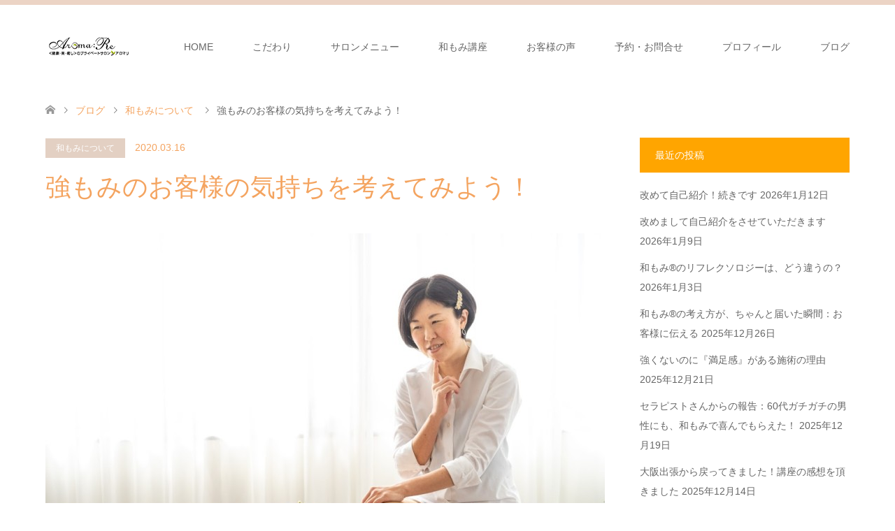

--- FILE ---
content_type: text/html; charset=UTF-8
request_url: https://aromare.jp/tsuyomomi_kimochi/
body_size: 18189
content:
<!DOCTYPE html>
<html lang="ja"
	prefix="og: http://ogp.me/ns#" >
<head>
<meta charset="UTF-8">
<!--[if IE]><meta http-equiv="X-UA-Compatible" content="IE=edge"><![endif]-->
<meta name="viewport" content="width=device-width">
<title>強もみのお客様の気持ちを考えてみよう！ | 池袋・目白のマッサージ「和もみ®（やわもみ）サロン アロマリ」（和もみ®）</title>
<meta name="description" content="こんにちは＾＾和もみ®セラピストの万里です。今月は、２日（月）と３日（火）は、スキルアップ講座。４日（水）と５日（木）は、和もみ基礎講座をしました。１４名のセラピストさんが来てくれました。">
<link rel="pingback" href="https://aromare.jp/wp/xmlrpc.php">
<meta name='robots' content='max-image-preview:large' />
	<style>img:is([sizes="auto" i], [sizes^="auto," i]) { contain-intrinsic-size: 3000px 1500px }</style>
	
<!-- All in One SEO Pack 2.12.1 by Michael Torbert of Semper Fi Web Design[-1,-1] -->
<link rel="canonical" href="https://aromare.jp/tsuyomomi_kimochi/" />
<meta property="og:title" content="強もみのお客様の気持ちを考えてみよう！" />
<meta property="og:type" content="article" />
<meta property="og:url" content="https://aromare.jp/tsuyomomi_kimochi/" />
<meta property="og:image" content="https://aromare.jp/wp/wp-content/plugins/all-in-one-seo-pack/images/default-user-image.png" />
<meta property="og:site_name" content="健康・美・癒しのプライベートサロン アロマリ" />
<meta property="fb:admins" content="1463396213857109" />
<meta property="og:description" content="こんにちは＾＾和もみ®セラピストの万里です。 今月は、２日（月）と３日（火）は、スキルアップ講座。 ４日（水）と５日（木）は、和もみ基礎講座をしました。 １４名のセラピストさんが来てくれました。 東京、埼玉、神奈川、静岡、山梨、大阪からも！ そして、１１日（水）から３日間は、大阪でも講座をしてきました。 一日目が、和もみ基礎講座、２日目が、スキルアップ講座、３日目がペア個別レッスン。 大阪や奈良、愛知、岡山、広島から来てくださった方も。 ９名のセラピストさんから来てくれました。 来てくださった皆さま、本当にありがとうございました！！ こんな時期だからこそ、知識や技術をアップデートしておくことが大事ですね。 和もみ講座でお伝えした内容は、セラピストを長く続ける秘訣の土台部分。 ほぐれるための身体の仕組みや、手の使い方、圧の入れ方、強もみのお客様の心理などもお伝えしました。 お客様が「あ～気持ちいい～＾＾」と感じる施術は、セラピストの身体に負担がないことを体感していただけたようです。 「え～っ！指が痛くない！」 「これで圧が入っているんですか！？」 「和もみの方が気持ちいい～＾＾」 ふふふ。和もみいいでしょ＾＾ 仕組みを知ったら納得でしょ？ これを知らないで、セラピストを長く続けるのは難しいと思いますよ。 講座に来てくださるセラピストさんは、こんな想いや悩みを持っています。 ＝＝＝ リラクゼーションの仕事を始めて感じていた、壁や疑問について、万里さんの動画を見て勇気づけられたことと、 万里さんの的確で丁寧な指導やメソッドが素晴らしいなと思ったからです。 現在の悩みは、指の痛み、強もみのお客様に対しての技術力の無さ、 自分のタッチがちゃんと心地よいものになっているかどうかいまいち分からないこと、などです。 ＝＝＝ 疑問をスッキリ解消して、お客様に喜んでいただける方法をしっかりお伝えしますね。 ちなみに指の痛み関しては、簡単に解決しますよ＾＾ 今回のグループ講座でお伝えした内容は、個別レッスンでも学べますよ。 悩んでいる方は、学びに来てくださいね＾＾ さて今日は、 前回の続き、強もみのお客様の心理についてです。" />
<meta property="article:publisher" content="https://www.facebook.com/%E3%83%97%E3%83%A9%E3%82%A4%E3%83%99%E3%83%BC%E3%83%88%E3%82%B5%E3%83%AD%E3%83%B3AromaRe%E3%82%A2%E3%83%AD%E3%83%9E%E3%83%AA-171439436383762" />
<meta property="article:published_time" content="2020-03-16T01:00:35Z" />
<meta property="article:modified_time" content="2022-04-16T00:31:37Z" />
<meta name="twitter:card" content="summary" />
<meta name="twitter:site" content="@Aroma_Re" />
<meta name="twitter:domain" content="https://aromare.jp/" />
<meta name="twitter:title" content="強もみのお客様の気持ちを考えてみよう！" />
<meta name="twitter:description" content="こんにちは＾＾和もみ®セラピストの万里です。 今月は、２日（月）と３日（火）は、スキルアップ講座。 ４日（水）と５日（木）は、和もみ基礎講座をしました。 １４名のセラピストさんが来てくれました。 東京、埼玉、神奈川、静岡、山梨、大阪からも！ そして、１１日（水）から３日間は、大阪でも講座をしてきました。 一日目が、和もみ基礎講座、２日目が、スキルアップ講座、３日目がペア個別レッスン。 大阪や奈良、愛知、岡山、広島から来てくださった方も。 ９名のセラピストさんから来てくれました。 来てくださった皆さま、本当にありがとうございました！！ こんな時期だからこそ、知識や技術をアップデートしておくことが大事ですね。 和もみ講座でお伝えした内容は、セラピストを長く続ける秘訣の土台部分。 ほぐれるための身体の仕組みや、手の使い方、圧の入れ方、強もみのお客様の心理などもお伝えしました。 お客様が「あ～気持ちいい～＾＾」と感じる施術は、セラピストの身体に負担がないことを体感していただけたようです。 「え～っ！指が痛くない！」 「これで圧が入っているんですか！？」 「和もみの方が気持ちいい～＾＾」 ふふふ。和もみいいでしょ＾＾ 仕組みを知ったら納得でしょ？ これを知らないで、セラピストを長く続けるのは難しいと思いますよ。 講座に来てくださるセラピストさんは、こんな想いや悩みを持っています。 ＝＝＝ リラクゼーションの仕事を始めて感じていた、壁や疑問について、万里さんの動画を見て勇気づけられたことと、 万里さんの的確で丁寧な指導やメソッドが素晴らしいなと思ったからです。 現在の悩みは、指の痛み、強もみのお客様に対しての技術力の無さ、 自分のタッチがちゃんと心地よいものになっているかどうかいまいち分からないこと、などです。 ＝＝＝ 疑問をスッキリ解消して、お客様に喜んでいただける方法をしっかりお伝えしますね。 ちなみに指の痛み関しては、簡単に解決しますよ＾＾ 今回のグループ講座でお伝えした内容は、個別レッスンでも学べますよ。 悩んでいる方は、学びに来てくださいね＾＾ さて今日は、 前回の続き、強もみのお客様の心理についてです。" />
<meta name="twitter:image" content="https://aromare.jp/wp/wp-content/plugins/all-in-one-seo-pack/images/default-user-image.png" />
<meta itemprop="image" content="https://aromare.jp/wp/wp-content/plugins/all-in-one-seo-pack/images/default-user-image.png" />
			<script type="text/javascript" >
				window.ga=window.ga||function(){(ga.q=ga.q||[]).push(arguments)};ga.l=+new Date;
				ga('create', 'UA-101203591-1', 'auto');
				// Plugins
				
				ga('send', 'pageview');
			</script>
			<script async src="https://www.google-analytics.com/analytics.js"></script>
			<!-- /all in one seo pack -->
<link rel='dns-prefetch' href='//www.google.com' />
<link rel='dns-prefetch' href='//www.googletagmanager.com' />
<link rel="alternate" type="application/rss+xml" title="池袋・目白のマッサージ「和もみ®（やわもみ）サロン アロマリ」（和もみ®） &raquo; フィード" href="https://aromare.jp/feed/" />
<link rel="alternate" type="application/rss+xml" title="池袋・目白のマッサージ「和もみ®（やわもみ）サロン アロマリ」（和もみ®） &raquo; コメントフィード" href="https://aromare.jp/comments/feed/" />
<link rel="alternate" type="application/rss+xml" title="池袋・目白のマッサージ「和もみ®（やわもみ）サロン アロマリ」（和もみ®） &raquo; 強もみのお客様の気持ちを考えてみよう！ のコメントのフィード" href="https://aromare.jp/tsuyomomi_kimochi/feed/" />
<script type="text/javascript">
/* <![CDATA[ */
window._wpemojiSettings = {"baseUrl":"https:\/\/s.w.org\/images\/core\/emoji\/16.0.1\/72x72\/","ext":".png","svgUrl":"https:\/\/s.w.org\/images\/core\/emoji\/16.0.1\/svg\/","svgExt":".svg","source":{"concatemoji":"https:\/\/aromare.jp\/wp\/wp-includes\/js\/wp-emoji-release.min.js?ver=6.8.3"}};
/*! This file is auto-generated */
!function(s,n){var o,i,e;function c(e){try{var t={supportTests:e,timestamp:(new Date).valueOf()};sessionStorage.setItem(o,JSON.stringify(t))}catch(e){}}function p(e,t,n){e.clearRect(0,0,e.canvas.width,e.canvas.height),e.fillText(t,0,0);var t=new Uint32Array(e.getImageData(0,0,e.canvas.width,e.canvas.height).data),a=(e.clearRect(0,0,e.canvas.width,e.canvas.height),e.fillText(n,0,0),new Uint32Array(e.getImageData(0,0,e.canvas.width,e.canvas.height).data));return t.every(function(e,t){return e===a[t]})}function u(e,t){e.clearRect(0,0,e.canvas.width,e.canvas.height),e.fillText(t,0,0);for(var n=e.getImageData(16,16,1,1),a=0;a<n.data.length;a++)if(0!==n.data[a])return!1;return!0}function f(e,t,n,a){switch(t){case"flag":return n(e,"\ud83c\udff3\ufe0f\u200d\u26a7\ufe0f","\ud83c\udff3\ufe0f\u200b\u26a7\ufe0f")?!1:!n(e,"\ud83c\udde8\ud83c\uddf6","\ud83c\udde8\u200b\ud83c\uddf6")&&!n(e,"\ud83c\udff4\udb40\udc67\udb40\udc62\udb40\udc65\udb40\udc6e\udb40\udc67\udb40\udc7f","\ud83c\udff4\u200b\udb40\udc67\u200b\udb40\udc62\u200b\udb40\udc65\u200b\udb40\udc6e\u200b\udb40\udc67\u200b\udb40\udc7f");case"emoji":return!a(e,"\ud83e\udedf")}return!1}function g(e,t,n,a){var r="undefined"!=typeof WorkerGlobalScope&&self instanceof WorkerGlobalScope?new OffscreenCanvas(300,150):s.createElement("canvas"),o=r.getContext("2d",{willReadFrequently:!0}),i=(o.textBaseline="top",o.font="600 32px Arial",{});return e.forEach(function(e){i[e]=t(o,e,n,a)}),i}function t(e){var t=s.createElement("script");t.src=e,t.defer=!0,s.head.appendChild(t)}"undefined"!=typeof Promise&&(o="wpEmojiSettingsSupports",i=["flag","emoji"],n.supports={everything:!0,everythingExceptFlag:!0},e=new Promise(function(e){s.addEventListener("DOMContentLoaded",e,{once:!0})}),new Promise(function(t){var n=function(){try{var e=JSON.parse(sessionStorage.getItem(o));if("object"==typeof e&&"number"==typeof e.timestamp&&(new Date).valueOf()<e.timestamp+604800&&"object"==typeof e.supportTests)return e.supportTests}catch(e){}return null}();if(!n){if("undefined"!=typeof Worker&&"undefined"!=typeof OffscreenCanvas&&"undefined"!=typeof URL&&URL.createObjectURL&&"undefined"!=typeof Blob)try{var e="postMessage("+g.toString()+"("+[JSON.stringify(i),f.toString(),p.toString(),u.toString()].join(",")+"));",a=new Blob([e],{type:"text/javascript"}),r=new Worker(URL.createObjectURL(a),{name:"wpTestEmojiSupports"});return void(r.onmessage=function(e){c(n=e.data),r.terminate(),t(n)})}catch(e){}c(n=g(i,f,p,u))}t(n)}).then(function(e){for(var t in e)n.supports[t]=e[t],n.supports.everything=n.supports.everything&&n.supports[t],"flag"!==t&&(n.supports.everythingExceptFlag=n.supports.everythingExceptFlag&&n.supports[t]);n.supports.everythingExceptFlag=n.supports.everythingExceptFlag&&!n.supports.flag,n.DOMReady=!1,n.readyCallback=function(){n.DOMReady=!0}}).then(function(){return e}).then(function(){var e;n.supports.everything||(n.readyCallback(),(e=n.source||{}).concatemoji?t(e.concatemoji):e.wpemoji&&e.twemoji&&(t(e.twemoji),t(e.wpemoji)))}))}((window,document),window._wpemojiSettings);
/* ]]> */
</script>
<link rel='stylesheet' id='style-css' href='https://aromare.jp/wp/wp-content/themes/skin_tcd046/style.css?ver=1.7.3' type='text/css' media='all' />
<style id='wp-emoji-styles-inline-css' type='text/css'>

	img.wp-smiley, img.emoji {
		display: inline !important;
		border: none !important;
		box-shadow: none !important;
		height: 1em !important;
		width: 1em !important;
		margin: 0 0.07em !important;
		vertical-align: -0.1em !important;
		background: none !important;
		padding: 0 !important;
	}
</style>
<link rel='stylesheet' id='wp-block-library-css' href='https://aromare.jp/wp/wp-includes/css/dist/block-library/style.min.css?ver=6.8.3' type='text/css' media='all' />
<style id='classic-theme-styles-inline-css' type='text/css'>
/*! This file is auto-generated */
.wp-block-button__link{color:#fff;background-color:#32373c;border-radius:9999px;box-shadow:none;text-decoration:none;padding:calc(.667em + 2px) calc(1.333em + 2px);font-size:1.125em}.wp-block-file__button{background:#32373c;color:#fff;text-decoration:none}
</style>
<style id='global-styles-inline-css' type='text/css'>
:root{--wp--preset--aspect-ratio--square: 1;--wp--preset--aspect-ratio--4-3: 4/3;--wp--preset--aspect-ratio--3-4: 3/4;--wp--preset--aspect-ratio--3-2: 3/2;--wp--preset--aspect-ratio--2-3: 2/3;--wp--preset--aspect-ratio--16-9: 16/9;--wp--preset--aspect-ratio--9-16: 9/16;--wp--preset--color--black: #000000;--wp--preset--color--cyan-bluish-gray: #abb8c3;--wp--preset--color--white: #ffffff;--wp--preset--color--pale-pink: #f78da7;--wp--preset--color--vivid-red: #cf2e2e;--wp--preset--color--luminous-vivid-orange: #ff6900;--wp--preset--color--luminous-vivid-amber: #fcb900;--wp--preset--color--light-green-cyan: #7bdcb5;--wp--preset--color--vivid-green-cyan: #00d084;--wp--preset--color--pale-cyan-blue: #8ed1fc;--wp--preset--color--vivid-cyan-blue: #0693e3;--wp--preset--color--vivid-purple: #9b51e0;--wp--preset--gradient--vivid-cyan-blue-to-vivid-purple: linear-gradient(135deg,rgba(6,147,227,1) 0%,rgb(155,81,224) 100%);--wp--preset--gradient--light-green-cyan-to-vivid-green-cyan: linear-gradient(135deg,rgb(122,220,180) 0%,rgb(0,208,130) 100%);--wp--preset--gradient--luminous-vivid-amber-to-luminous-vivid-orange: linear-gradient(135deg,rgba(252,185,0,1) 0%,rgba(255,105,0,1) 100%);--wp--preset--gradient--luminous-vivid-orange-to-vivid-red: linear-gradient(135deg,rgba(255,105,0,1) 0%,rgb(207,46,46) 100%);--wp--preset--gradient--very-light-gray-to-cyan-bluish-gray: linear-gradient(135deg,rgb(238,238,238) 0%,rgb(169,184,195) 100%);--wp--preset--gradient--cool-to-warm-spectrum: linear-gradient(135deg,rgb(74,234,220) 0%,rgb(151,120,209) 20%,rgb(207,42,186) 40%,rgb(238,44,130) 60%,rgb(251,105,98) 80%,rgb(254,248,76) 100%);--wp--preset--gradient--blush-light-purple: linear-gradient(135deg,rgb(255,206,236) 0%,rgb(152,150,240) 100%);--wp--preset--gradient--blush-bordeaux: linear-gradient(135deg,rgb(254,205,165) 0%,rgb(254,45,45) 50%,rgb(107,0,62) 100%);--wp--preset--gradient--luminous-dusk: linear-gradient(135deg,rgb(255,203,112) 0%,rgb(199,81,192) 50%,rgb(65,88,208) 100%);--wp--preset--gradient--pale-ocean: linear-gradient(135deg,rgb(255,245,203) 0%,rgb(182,227,212) 50%,rgb(51,167,181) 100%);--wp--preset--gradient--electric-grass: linear-gradient(135deg,rgb(202,248,128) 0%,rgb(113,206,126) 100%);--wp--preset--gradient--midnight: linear-gradient(135deg,rgb(2,3,129) 0%,rgb(40,116,252) 100%);--wp--preset--font-size--small: 13px;--wp--preset--font-size--medium: 20px;--wp--preset--font-size--large: 36px;--wp--preset--font-size--x-large: 42px;--wp--preset--spacing--20: 0.44rem;--wp--preset--spacing--30: 0.67rem;--wp--preset--spacing--40: 1rem;--wp--preset--spacing--50: 1.5rem;--wp--preset--spacing--60: 2.25rem;--wp--preset--spacing--70: 3.38rem;--wp--preset--spacing--80: 5.06rem;--wp--preset--shadow--natural: 6px 6px 9px rgba(0, 0, 0, 0.2);--wp--preset--shadow--deep: 12px 12px 50px rgba(0, 0, 0, 0.4);--wp--preset--shadow--sharp: 6px 6px 0px rgba(0, 0, 0, 0.2);--wp--preset--shadow--outlined: 6px 6px 0px -3px rgba(255, 255, 255, 1), 6px 6px rgba(0, 0, 0, 1);--wp--preset--shadow--crisp: 6px 6px 0px rgba(0, 0, 0, 1);}:where(.is-layout-flex){gap: 0.5em;}:where(.is-layout-grid){gap: 0.5em;}body .is-layout-flex{display: flex;}.is-layout-flex{flex-wrap: wrap;align-items: center;}.is-layout-flex > :is(*, div){margin: 0;}body .is-layout-grid{display: grid;}.is-layout-grid > :is(*, div){margin: 0;}:where(.wp-block-columns.is-layout-flex){gap: 2em;}:where(.wp-block-columns.is-layout-grid){gap: 2em;}:where(.wp-block-post-template.is-layout-flex){gap: 1.25em;}:where(.wp-block-post-template.is-layout-grid){gap: 1.25em;}.has-black-color{color: var(--wp--preset--color--black) !important;}.has-cyan-bluish-gray-color{color: var(--wp--preset--color--cyan-bluish-gray) !important;}.has-white-color{color: var(--wp--preset--color--white) !important;}.has-pale-pink-color{color: var(--wp--preset--color--pale-pink) !important;}.has-vivid-red-color{color: var(--wp--preset--color--vivid-red) !important;}.has-luminous-vivid-orange-color{color: var(--wp--preset--color--luminous-vivid-orange) !important;}.has-luminous-vivid-amber-color{color: var(--wp--preset--color--luminous-vivid-amber) !important;}.has-light-green-cyan-color{color: var(--wp--preset--color--light-green-cyan) !important;}.has-vivid-green-cyan-color{color: var(--wp--preset--color--vivid-green-cyan) !important;}.has-pale-cyan-blue-color{color: var(--wp--preset--color--pale-cyan-blue) !important;}.has-vivid-cyan-blue-color{color: var(--wp--preset--color--vivid-cyan-blue) !important;}.has-vivid-purple-color{color: var(--wp--preset--color--vivid-purple) !important;}.has-black-background-color{background-color: var(--wp--preset--color--black) !important;}.has-cyan-bluish-gray-background-color{background-color: var(--wp--preset--color--cyan-bluish-gray) !important;}.has-white-background-color{background-color: var(--wp--preset--color--white) !important;}.has-pale-pink-background-color{background-color: var(--wp--preset--color--pale-pink) !important;}.has-vivid-red-background-color{background-color: var(--wp--preset--color--vivid-red) !important;}.has-luminous-vivid-orange-background-color{background-color: var(--wp--preset--color--luminous-vivid-orange) !important;}.has-luminous-vivid-amber-background-color{background-color: var(--wp--preset--color--luminous-vivid-amber) !important;}.has-light-green-cyan-background-color{background-color: var(--wp--preset--color--light-green-cyan) !important;}.has-vivid-green-cyan-background-color{background-color: var(--wp--preset--color--vivid-green-cyan) !important;}.has-pale-cyan-blue-background-color{background-color: var(--wp--preset--color--pale-cyan-blue) !important;}.has-vivid-cyan-blue-background-color{background-color: var(--wp--preset--color--vivid-cyan-blue) !important;}.has-vivid-purple-background-color{background-color: var(--wp--preset--color--vivid-purple) !important;}.has-black-border-color{border-color: var(--wp--preset--color--black) !important;}.has-cyan-bluish-gray-border-color{border-color: var(--wp--preset--color--cyan-bluish-gray) !important;}.has-white-border-color{border-color: var(--wp--preset--color--white) !important;}.has-pale-pink-border-color{border-color: var(--wp--preset--color--pale-pink) !important;}.has-vivid-red-border-color{border-color: var(--wp--preset--color--vivid-red) !important;}.has-luminous-vivid-orange-border-color{border-color: var(--wp--preset--color--luminous-vivid-orange) !important;}.has-luminous-vivid-amber-border-color{border-color: var(--wp--preset--color--luminous-vivid-amber) !important;}.has-light-green-cyan-border-color{border-color: var(--wp--preset--color--light-green-cyan) !important;}.has-vivid-green-cyan-border-color{border-color: var(--wp--preset--color--vivid-green-cyan) !important;}.has-pale-cyan-blue-border-color{border-color: var(--wp--preset--color--pale-cyan-blue) !important;}.has-vivid-cyan-blue-border-color{border-color: var(--wp--preset--color--vivid-cyan-blue) !important;}.has-vivid-purple-border-color{border-color: var(--wp--preset--color--vivid-purple) !important;}.has-vivid-cyan-blue-to-vivid-purple-gradient-background{background: var(--wp--preset--gradient--vivid-cyan-blue-to-vivid-purple) !important;}.has-light-green-cyan-to-vivid-green-cyan-gradient-background{background: var(--wp--preset--gradient--light-green-cyan-to-vivid-green-cyan) !important;}.has-luminous-vivid-amber-to-luminous-vivid-orange-gradient-background{background: var(--wp--preset--gradient--luminous-vivid-amber-to-luminous-vivid-orange) !important;}.has-luminous-vivid-orange-to-vivid-red-gradient-background{background: var(--wp--preset--gradient--luminous-vivid-orange-to-vivid-red) !important;}.has-very-light-gray-to-cyan-bluish-gray-gradient-background{background: var(--wp--preset--gradient--very-light-gray-to-cyan-bluish-gray) !important;}.has-cool-to-warm-spectrum-gradient-background{background: var(--wp--preset--gradient--cool-to-warm-spectrum) !important;}.has-blush-light-purple-gradient-background{background: var(--wp--preset--gradient--blush-light-purple) !important;}.has-blush-bordeaux-gradient-background{background: var(--wp--preset--gradient--blush-bordeaux) !important;}.has-luminous-dusk-gradient-background{background: var(--wp--preset--gradient--luminous-dusk) !important;}.has-pale-ocean-gradient-background{background: var(--wp--preset--gradient--pale-ocean) !important;}.has-electric-grass-gradient-background{background: var(--wp--preset--gradient--electric-grass) !important;}.has-midnight-gradient-background{background: var(--wp--preset--gradient--midnight) !important;}.has-small-font-size{font-size: var(--wp--preset--font-size--small) !important;}.has-medium-font-size{font-size: var(--wp--preset--font-size--medium) !important;}.has-large-font-size{font-size: var(--wp--preset--font-size--large) !important;}.has-x-large-font-size{font-size: var(--wp--preset--font-size--x-large) !important;}
:where(.wp-block-post-template.is-layout-flex){gap: 1.25em;}:where(.wp-block-post-template.is-layout-grid){gap: 1.25em;}
:where(.wp-block-columns.is-layout-flex){gap: 2em;}:where(.wp-block-columns.is-layout-grid){gap: 2em;}
:root :where(.wp-block-pullquote){font-size: 1.5em;line-height: 1.6;}
</style>
<link rel='stylesheet' id='contact-form-7-css' href='https://aromare.jp/wp/wp-content/plugins/contact-form-7/includes/css/styles.css?ver=5.4.1' type='text/css' media='all' />
<link rel='stylesheet' id='pz-linkcard-css' href='//aromare.jp/wp/wp-content/uploads/pz-linkcard/style.css?ver=2.4.4.3.9' type='text/css' media='all' />
<link rel='stylesheet' id='tcd-maps-css' href='https://aromare.jp/wp/wp-content/plugins/tcd-google-maps/admin.css?ver=6.8.3' type='text/css' media='all' />
<link rel='stylesheet' id='tablepress-default-css' href='https://aromare.jp/wp/wp-content/tablepress-combined.min.css?ver=7' type='text/css' media='all' />
<script type="text/javascript" src="https://aromare.jp/wp/wp-includes/js/jquery/jquery.min.js?ver=3.7.1" id="jquery-core-js"></script>
<script type="text/javascript" src="https://aromare.jp/wp/wp-includes/js/jquery/jquery-migrate.min.js?ver=3.4.1" id="jquery-migrate-js"></script>

<!-- Google アナリティクス スニペット (Site Kit が追加) -->
<script type="text/javascript" src="https://www.googletagmanager.com/gtag/js?id=GT-K522QB2" id="google_gtagjs-js" async></script>
<script type="text/javascript" id="google_gtagjs-js-after">
/* <![CDATA[ */
window.dataLayer = window.dataLayer || [];function gtag(){dataLayer.push(arguments);}
gtag("js", new Date());
gtag("set", "developer_id.dZTNiMT", true);
gtag("config", "GT-K522QB2");
/* ]]> */
</script>

<!-- (ここまで) Google アナリティクス スニペット (Site Kit が追加) -->
<link rel="https://api.w.org/" href="https://aromare.jp/wp-json/" /><link rel="alternate" title="JSON" type="application/json" href="https://aromare.jp/wp-json/wp/v2/posts/1417" /><link rel='shortlink' href='https://aromare.jp/?p=1417' />
<link rel="alternate" title="oEmbed (JSON)" type="application/json+oembed" href="https://aromare.jp/wp-json/oembed/1.0/embed?url=https%3A%2F%2Faromare.jp%2Ftsuyomomi_kimochi%2F" />
<link rel="alternate" title="oEmbed (XML)" type="text/xml+oembed" href="https://aromare.jp/wp-json/oembed/1.0/embed?url=https%3A%2F%2Faromare.jp%2Ftsuyomomi_kimochi%2F&#038;format=xml" />
<meta name="generator" content="Site Kit by Google 1.101.0" />
<link rel="stylesheet" href="https://aromare.jp/wp/wp-content/themes/skin_tcd046/css/design-plus.css?ver=1.7.3">
<link rel="stylesheet" href="https://aromare.jp/wp/wp-content/themes/skin_tcd046/css/sns-botton.css?ver=1.7.3">
<link rel="stylesheet" href="https://aromare.jp/wp/wp-content/themes/skin_tcd046/css/responsive.css?ver=1.7.3">
<link rel="stylesheet" href="https://aromare.jp/wp/wp-content/themes/skin_tcd046/css/footer-bar.css?ver=1.7.3">

<script src="https://aromare.jp/wp/wp-content/themes/skin_tcd046/js/jquery.easing.1.3.js?ver=1.7.3"></script>
<script src="https://aromare.jp/wp/wp-content/themes/skin_tcd046/js/jscript.js?ver=1.7.3"></script>
<script src="https://aromare.jp/wp/wp-content/themes/skin_tcd046/js/comment.js?ver=1.7.3"></script>
<script src="https://aromare.jp/wp/wp-content/themes/skin_tcd046/js/header_fix.js?ver=1.7.3"></script>

<style type="text/css">
body, input, textarea { font-family: Arial, "Hiragino Kaku Gothic ProN", "ヒラギノ角ゴ ProN W3", "メイリオ", Meiryo, sans-serif; }
.rich_font { font-weight:500; font-family: "Times New Roman" , "游明朝" , "Yu Mincho" , "游明朝体" , "YuMincho" , "ヒラギノ明朝 Pro W3" , "Hiragino Mincho Pro" , "HiraMinProN-W3" , "HGS明朝E" , "ＭＳ Ｐ明朝" , "MS PMincho" , serif; }

#header .logo { font-size:24px; }
.fix_top.header_fix #header .logo { font-size:20px; }
#footer_logo .logo { font-size:24px; }
#post_title { font-size:36px; }
body, .post_content { font-size:14px; }

@media screen and (max-width:991px) {
  #header .logo { font-size:18px; }
  .mobile_fix_top.header_fix #header .logo { font-size:18px; }
  #post_title { font-size:20px; }
  body, .post_content { font-size:14px; }
}




.image {
overflow: hidden;
-webkit-transition: 0.35s;
-moz-transition: 0.35s;
-ms-transition: 0.35s;
transition: 0.35s;
}
.image img {
-webkit-transform: scale(1);
-webkit-transition-property: opacity, scale, -webkit-transform;
-webkit-transition: 0.35s;
-moz-transform: scale(1);
-moz-transition-property: opacity, scale, -moz-transform;
-moz-transition: 0.35s;
-ms-transform: scale(1);
-ms-transition-property: opacity, scale, -ms-transform;
-ms-transition: 0.35s;
-o-transform: scale(1);
-o-transition-property: opacity, scale, -o-transform;
-o-transition: 0.35s;
transform: scale(1);
transition-property: opacity, scale, -webkit-transform;
transition: 0.35s;
-webkit-backface-visibility:hidden; backface-visibility:hidden;
}
.image:hover img, a:hover .image img {
 -webkit-transform: scale(1.2); -moz-transform: scale(1.2); -ms-transform: scale(1.2); -o-transform: scale(1.2); transform: scale(1.2);
}

.headline_bg_l, .headline_bg, ul.meta .category span, .page_navi a:hover, .page_navi span.current, .page_navi p.back a:hover,
#post_pagination p, #post_pagination a:hover, #previous_next_post2 a:hover, .single-news #post_meta_top .date, .single-campaign #post_meta_top .date, ol#voice_list .info .voice_button a:hover, .voice_user .voice_name, .voice_course .course_button a, .side_headline, #footer_top,
#comment_header ul li a:hover, #comment_header ul li.comment_switch_active a, #comment_header #comment_closed p, #submit_comment
{ background-color:#FFA500; }

.page_navi a:hover, .page_navi span.current, #post_pagination p, #comment_header ul li.comment_switch_active a, #comment_header #comment_closed p, #guest_info input:focus, #comment_textarea textarea:focus
{ border-color:#FFA500; }

#comment_header ul li.comment_switch_active a:after, #comment_header #comment_closed p:after
{ border-color:#FFA500 transparent transparent transparent; }

a:hover, #global_menu > ul > li > a:hover, #bread_crumb li a, #bread_crumb li.home a:hover:before, ul.meta .date, .footer_headline, .footer_widget a:hover,
#post_title, #previous_next_post a:hover, #previous_next_post a:hover:before, #previous_next_post a:hover:after,
#recent_news .info .date, .course_category .course_category_headline, .course_category .info .headline, ol#voice_list .info .voice_name, dl.interview dt, .voice_course .course_button a:hover, ol#staff_list .info .staff_name, .staff_info .staff_detail .staff_name, .staff_info .staff_detail .staff_social_link li a:hover:before,
.styled_post_list1 .date, .collapse_category_list li a:hover, .tcdw_course_list_widget .course_list li .image, .side_widget.tcdw_banner_list_widget .side_headline, ul.banner_list li .image,
#index_content1 .caption .headline, #index_course li .image, #index_news .date, #index_voice li .info .voice_name, #index_blog .headline, .table.pb_pricemenu td.menu, .side_widget .campaign_list .date, .side_widget .news_list .date, .side_widget .staff_list .staff_name, .side_widget .voice_list .voice_name
{ color:#F4A460; }

#footer_bottom, a.index_blog_button:hover, .widget_search #search-btn input:hover, .widget_search #searchsubmit:hover, .widget.google_search #searchsubmit:hover, #submit_comment:hover, #header_slider .slick-dots li button:hover, #header_slider .slick-dots li.slick-active button
{ background-color:#F4A460; }

.post_content a { color:#1A0DAB; }

#archive_wrapper, #related_post ol { background-color:rgba(255,165,0,0.15); }
#index_course li.noimage .image, .course_category .noimage .imagebox, .tcdw_course_list_widget .course_list li.noimage .image { background:rgba(255,165,0,0.3); }

#index_blog, #footer_widget, .course_categories li a.active, .course_categories li a:hover, .styled_post_list1_tabs li { background-color:rgba(232,202,183,0.15); }
#index_topics { background:rgba(232,202,183,0.3); }
#header { border-top-color:rgba(232,202,183,0.8); }

@media screen and (min-width:992px) {
  .fix_top.header_fix #header { background-color:rgba(232,202,183,0.8); }
  #global_menu ul ul a { background-color:#FFA500; }
  #global_menu ul ul a:hover { background-color:#F4A460; }
}
@media screen and (max-width:991px) {
  a.menu_button.active { background:rgba(232,202,183,0.8); };
  .mobile_fix_top.header_fix #header { background-color:rgba(232,202,183,0.8); }
  #global_menu { background-color:#FFA500; }
  #global_menu a:hover { background-color:#F4A460; }
}
@media screen and (max-width:991px) {
  .mobile_fix_top.header_fix #header { background-color:rgba(232,202,183,0.8); }
}

.grecaptcha-badge { visibility: hidden; }
</style>

<meta name="generator" content="Elementor 3.28.4; features: additional_custom_breakpoints, e_local_google_fonts; settings: css_print_method-external, google_font-enabled, font_display-auto">
<style type="text/css"></style>			<style>
				.e-con.e-parent:nth-of-type(n+4):not(.e-lazyloaded):not(.e-no-lazyload),
				.e-con.e-parent:nth-of-type(n+4):not(.e-lazyloaded):not(.e-no-lazyload) * {
					background-image: none !important;
				}
				@media screen and (max-height: 1024px) {
					.e-con.e-parent:nth-of-type(n+3):not(.e-lazyloaded):not(.e-no-lazyload),
					.e-con.e-parent:nth-of-type(n+3):not(.e-lazyloaded):not(.e-no-lazyload) * {
						background-image: none !important;
					}
				}
				@media screen and (max-height: 640px) {
					.e-con.e-parent:nth-of-type(n+2):not(.e-lazyloaded):not(.e-no-lazyload),
					.e-con.e-parent:nth-of-type(n+2):not(.e-lazyloaded):not(.e-no-lazyload) * {
						background-image: none !important;
					}
				}
			</style>
					<style type="text/css" id="wp-custom-css">
			.headbutton{
position: relative;
display: inline-block;
text-decoration: none;
padding: 10px 40px;
color: #ffffff !important;
background: #ffa500 !important;
border: solid 1px #ffa500 !important;
border-radius: 0px 0px 14px 14px !important;
font-weight: bold;
font-size: 16px;
top: -5px !important;
right: 60px !important;
}
/*予約テーブル*/
/*table.yoyaku{
	margin:20px auto;
	width:1000px;
    border-collapse: collapse;
	border-left:1px solid #82a950;
    padding-right: 100px;
    padding-left: 100px;
    background-color: #fff;
    border-top: 1px solid #82a950;
    color: #615830;
}
table.yoyaku td span {
    padding-top: 0px!important;
    margin: 0;
}
table.yoyaku td,
table.yoyaku th{
	border-bottom:1px solid #82a950;
	border-right:1px solid #82a950;
	text-align:center;
    font-weight: lighter!important;
    font-family:'ヒラギノ角ゴ Pro W3','Hiragino Kaku Gothic Pro','メイリオ',Meiryo,'ＭＳ Ｐゴシック',sans-serif;
}
table.yoyaku th{
	background-color:#8cce37;
    text-align: left;
	padding-left:2em;
    width: 30%;
	font-weight:bold;
    font-weight: lighter!important;
}

table.yoyaku thead{
	background-color:#8cce37;
}

table.yoyaku thead td {
    padding-top: 8px;
    padding-bottom: 8px;
}

thead td {
    background-color: #8cce37!important;
}

table.yoyaku thead td img{
	padding:7px 3px;
}

table.yoyaku td img{
	padding:10px 3px;
}

table.yoyaku td ul{
	padding:6px 3px 0 5px;
	margin-left:16px;
}
table.yoyaku td ul li{
	text-align:left;
	list-style:outside;
	font-size:90%;
}
table.yoyaku td ul li span{
	color:#ff3f6f;
	font-weight:bold;
}

table.yoyaku td ul li span{
	color:#ff3f6f;
}

col.mejirobg{
	background-color:#f3ffe3;
}

tr td:nth-of-type(3) {
    background-color: #ecf5de;
}

tr td:nth-of-type(2) {
    background-color: #e5f2d4;
}

tr td:nth-of-type(4){
    padding-left:1em;
}
*/
/*table.yoyaku tr.sunday{
	border-bottom:3px solid #82a950;
}*/
/*
table.yoyaku tr.sunday th{
	color:#dc0040;
}
table.yoyaku tr.saturday th{
	color:#0071e9;
}

table.yoyaku td ul li a{
	color:#ff3f6f;
	text-decoration:underline;
}

table.yoyaku td ul li a:hover{
	color:#dc0040;
	text-decoration:none;
}
section#contact_header {
    width: 100%;
    height: 458px;
    background-image: url(/wdp/wp-content/uploads/contact_bg.png);
    background-size: cover;
}

section#contact_header h1 {
    font-size: 25px;
    text-align: center;
    padding-top: 40px;
}

section#contact_header h1:nth-of-type(1) {
    color: #69aa15;
}

section#contact_header h1:nth-of-type(2) {
    font-family: initial;
    font-family:'ヒラギノ角ゴ Pro W3','Hiragino Kaku Gothic Pro','メイリオ',Meiryo,'ＭＳ Ｐゴシック',sans-serif;
    font-weight: bold;
    color: #ee5f00;
}

section#contact_header h1:nth-of-type(2) a{
    color: #ee5f00;
    font-weight: bold;
}

section#contact_header p {
    padding-top: 30px;
    width: 700px;
    line-height: 20px;
    text-align: center;
    margin: 0 auto;
}

section#contact_header p:nth-of-type(2) {
    width: 720px;
    text-align: left;
    margin: 0 auto;
}

section#contact_form_container {
    padding-bottom: 60px;
    padding-top: 20px;
    overflow: hidden;
}
*/

table.contactform{
    width: 100%;
    height: auto;
    margin: 0 auto;
    padding-top: 20px;
    padding-bottom: 40px;
    border-collapse: collapse;
}
table.contactform th {
    width: 30%;
    font-size: 15px;
    font-weight: lighter;
    text-align: left;
    color: #5e4d30;
    background-color: #8cce37;
    padding-top: 20px;
    padding-bottom: 20px;
    padding-left: 14px;
    vertical-align: top;
    border-bottom: 1px solid #82a950;
    font-family: initial;
    font-family:'ヒラギノ角ゴ Pro W3','Hiragino Kaku Gothic Pro','メイリオ',Meiryo,'ＭＳ Ｐゴシック',sans-serif;
}

table.contactform th span.required,
table.contactform td span.required {
    color: #f00;
    font-size: 12px;
}

table.contactform td {
    width: 70%;
    height: auto;
    font-size: 15px;
    color: #5e4d30;
    padding-top: 10px;
    padding-bottom: 10px;
    padding-left: 14px;
    box-sizing: border-box;
    text-align: left;
    vertical-align: middle;
    font-family: initial;
    font-family:'ヒラギノ角ゴ Pro W3','Hiragino Kaku Gothic Pro','メイリオ',Meiryo,'ＭＳ Ｐゴシック',sans-serif;
}

table.contactform td div {
    padding-top: 5px;
}

table.contactform td.chkbox_block .wpcf7-list-item{
    display: block;
    padding: 5px;
}

table.contactform td input {
    border-style: none;
    border: 1px solid #eee;
    height: px;
    margin:0 10px;
}

table.contactform td select {
    padding: 5px;
    width: 40px;
    height: 24px;
    border-style: none;
    -webkit-appearance: none;
    -moz-appearance: none;
    appearance: none;
}

table.contactform td textarea {
    width: 100%;
    height: 270px;
    border: 1px solid #eee;
}

input[type="submit"],
input[type="button"] {
    font-size: 16px;
    color: #5e4d30;
    width: 400px;
    height: auto;
    padding: 10px 50px 10px 50px;
    display: block;
    margin: 30px auto;
    text-align: center;
    background-color: #eee;
}

input[type="submit"]:hover,
input[type="button"]:hover {
    background-color: #8cce37;
}

input[name="last_name"],
input[name="first_name"]{
width: 150px;
}

input[name="iv_last_name"],
input[name="iv_first_name"]{
width: 150px;
}

input[name="mail"],
input[name="tel"] {
    width: 250px;
}

input[name="age"] {
    width: 50px;
}
input[name="date_1"],
input[name="date_2"],
input[name="date_3"]{
	width: 150px
}

.wpcf7-form-control.wpcf7-select{
	width: 80px;
	height:30px;
	margin-left: 3px;
	background-color: #b7b3b3;
}
 /*480px以下スマホで適用する内容*/
@media screen and (max-width:480px){
input[name="last_name"],
input[name="first_name"],
input[name="iv_last_name"],
input[name="iv_first_name"]	
	{
	display: block;		
	}
input[name="date_1"],
input[name="date_2"],
input[name="date_3"]{
	width: 100px;
	height:30px;
	padding: 5px;
	
}
.wpcf7-form-control.wpcf7-select{
	width: 50px;
	height:30px;
	font-size: 13px;
	background-color: #b7b3b3;
	padding: 3px;
	margin-left: 1px;
}
table.contactform th {
    width: 30%;
    font-size: 15px;
    font-weight: lighter;
    text-align: center;
    color: #5e4d30;
    background-color: #8cce37;
    padding-top: 20px;
    padding-bottom: 20px;
    padding-left: 14px;
    vertical-align: top;
    border-bottom: 1px solid #82a950;
    font-family: initial;
    font-family:'ヒラギノ角ゴ Pro W3','Hiragino Kaku Gothic Pro','メイリオ',Meiryo,'ＭＳ Ｐゴシック',sans-serif;
}
	
}
/*フッターのボタン*/
.q-button{
    width:150px;
    font-size:1.4em;
    font-weight:bold;
    text-decoration:none;
    display:block;
    text-align:center;
    padding:8px 0 10px;
    color:#fff;
    background-color:#ffa500 !important;
    border-radius:5px;
}

/*交差線の枠*/
.border-midasi {
  position: relative;
  padding: 0.25em 1em;
  border-top: solid 2px orange;
  border-bottom: solid 2px orange;
}
.border-midasi:before, .border-midasi:after {
  content: '';
  position: absolute;
  top: -7px;
  width: 2px;
  height: -webkit-calc(100% + 14px);
  height: calc(100% + 14px);
  background-color: orange;
}
.border-midasi:before {
  left: 7px;
}
.border-midasi:after {
  right: 7px;
}

/*角がぺろっと剥がれるデザイン*/
.corner-off {
  position: relative;
  background: #ffa500;
  box-shadow: 0px 0px 0px 5px #ffa500;
  border: dashed 2px white;
  padding: 0.2em 0.5em;
  color: #454545;
}

.corner-off:after {
  position: absolute;
  content: '';
  left: -7px;
  top: -7px;
  border-width: 0 0 15px 15px;
  border-style: solid;
  border-color: #fff #fff #d3b258;
  box-shadow: 1px 1px 1px rgba(0, 0, 0, 0.15);
}		</style>
		</head>
<body id="body" class="wp-singular post-template-default single single-post postid-1417 single-format-standard wp-theme-skin_tcd046 fix_top elementor-default elementor-kit-78">


 <div id="header" class="clearfix">
  <div class="header_inner">
   <div id="header_logo">
    <div id="logo_image">
 <h1 class="logo">
  <a href="https://aromare.jp/" title="池袋・目白のマッサージ「和もみ®（やわもみ）サロン アロマリ」（和もみ®）" data-label="池袋・目白のマッサージ「和もみ®（やわもみ）サロン アロマリ」（和もみ®）"><img class="h_logo" src="https://aromare.jp/wp/wp-content/uploads/2020/08/aromare_logo125x30.png?1768621694" alt="池袋・目白のマッサージ「和もみ®（やわもみ）サロン アロマリ」（和もみ®）" title="池袋・目白のマッサージ「和もみ®（やわもみ）サロン アロマリ」（和もみ®）" /></a>
 </h1>
</div>
<div id="logo_image_fixed">
 <p class="logo"><a href="https://aromare.jp/" title="池袋・目白のマッサージ「和もみ®（やわもみ）サロン アロマリ」（和もみ®）"><img class="s_logo" src="https://aromare.jp/wp/wp-content/uploads/2020/08/aromare_logo125x30.png?1768621694" alt="池袋・目白のマッサージ「和もみ®（やわもみ）サロン アロマリ」（和もみ®）" title="池袋・目白のマッサージ「和もみ®（やわもみ）サロン アロマリ」（和もみ®）" /></a></p>
</div>
   </div>

      <a href="#" class="menu_button"><span>menu</span></a>
   <div id="global_menu">
    <ul id="menu-%e3%82%b0%e3%83%ad%e3%83%bc%e3%83%90%e3%83%ab%e3%83%a1%e3%83%8b%e3%83%a5%e3%83%bc" class="menu"><li id="menu-item-2059" class="menu-item menu-item-type-post_type menu-item-object-page menu-item-home menu-item-2059"><a href="https://aromare.jp/">HOME</a></li>
<li id="menu-item-1897" class="menu-item menu-item-type-post_type menu-item-object-page menu-item-1897"><a href="https://aromare.jp/kodawari/">こだわり</a></li>
<li id="menu-item-1923" class="menu-item menu-item-type-post_type menu-item-object-page menu-item-1923"><a href="https://aromare.jp/menu-t/">サロンメニュー</a></li>
<li id="menu-item-1922" class="menu-item menu-item-type-post_type menu-item-object-page menu-item-has-children menu-item-1922"><a href="https://aromare.jp/seminar-t/">和もみ講座</a>
<ul class="sub-menu">
	<li id="menu-item-9281" class="menu-item menu-item-type-post_type menu-item-object-page menu-item-9281"><a href="https://aromare.jp/seminar-t/">和もみ講座一覧</a></li>
	<li id="menu-item-9278" class="menu-item menu-item-type-post_type menu-item-object-page menu-item-9278"><a href="https://aromare.jp/certified_therapist/">和もみ®認定セラピストのお店</a></li>
</ul>
</li>
<li id="menu-item-1804" class="menu-item menu-item-type-custom menu-item-object-custom menu-item-1804"><a href="/voice/">お客様の声</a></li>
<li id="menu-item-2257" class="menu-item menu-item-type-post_type menu-item-object-page menu-item-has-children menu-item-2257"><a href="https://aromare.jp/contact2/">予約・お問合せ</a>
<ul class="sub-menu">
	<li id="menu-item-3270" class="menu-item menu-item-type-post_type menu-item-object-page menu-item-3270"><a href="https://aromare.jp/navi/">アロマリへの行き方</a></li>
	<li id="menu-item-1819" class="menu-item menu-item-type-post_type menu-item-object-page menu-item-1819"><a href="https://aromare.jp/faq/">よくある質問</a></li>
	<li id="menu-item-1967" class="menu-item menu-item-type-post_type menu-item-object-page menu-item-1967"><a href="https://aromare.jp/usage-info/">ご利用案内</a></li>
	<li id="menu-item-2072" class="menu-item menu-item-type-post_type menu-item-object-page menu-item-2072"><a href="https://aromare.jp/privacy-policy2/">プライバシーポリシー</a></li>
</ul>
</li>
<li id="menu-item-1729" class="menu-item menu-item-type-post_type menu-item-object-page menu-item-1729"><a href="https://aromare.jp/profile/">プロフィール</a></li>
<li id="menu-item-1728" class="menu-item menu-item-type-post_type menu-item-object-page current_page_parent menu-item-1728"><a href="https://aromare.jp/blog/">ブログ</a></li>
</ul>   </div>
     </div>
 </div><!-- END #header -->

 <div id="main_contents" class="clearfix">


<div id="bread_crumb">

<ul class="clearfix" itemscope itemtype="http://schema.org/BreadcrumbList">
 <li itemprop="itemListElement" itemscope itemtype="http://schema.org/ListItem" class="home"><a itemprop="item" href="https://aromare.jp/"><span itemprop="name">ホーム</span></a><meta itemprop="position" content="1" /></li>

 <li itemprop="itemListElement" itemscope itemtype="http://schema.org/ListItem"><a itemprop="item" href="https://aromare.jp/blog/"><span itemprop="name">ブログ</span></a><meta itemprop="position" content="2" /></li>
 <li itemprop="itemListElement" itemscope itemtype="http://schema.org/ListItem">
    <a itemprop="item" href="https://aromare.jp/category/%e5%92%8c%e3%82%82%e3%81%bf%e3%81%ab%e3%81%a4%e3%81%84%e3%81%a6/"><span itemprop="name">和もみについて</span></a>
     <meta itemprop="position" content="3" /></li>
 <li itemprop="itemListElement" itemscope itemtype="http://schema.org/ListItem" class="last"><span itemprop="name">強もみのお客様の気持ちを考えてみよう！</span><meta itemprop="position" content="4" /></li>

</ul>
</div>

<div id="main_col" class="clearfix">

<div id="left_col">

 
 <div id="article">

  <ul id="post_meta_top" class="meta clearfix">
   <li class="category"><a href="https://aromare.jp/category/%e5%92%8c%e3%82%82%e3%81%bf%e3%81%ab%e3%81%a4%e3%81%84%e3%81%a6/">和もみについて</a></li>   <li class="date"><time class="entry-date updated" datetime="2022-04-16T09:31:37+09:00">2020.03.16</time></li>  </ul>

  <h2 id="post_title" class="rich_font">強もみのお客様の気持ちを考えてみよう！</h2>

  
      <div id="post_image">
   <img fetchpriority="high" width="800" height="533" src="https://aromare.jp/wp/wp-content/uploads/2020/09/DSC00112-800x533.jpg" class="attachment-post-thumbnail size-post-thumbnail wp-post-image" alt="" decoding="async" srcset="https://aromare.jp/wp/wp-content/uploads/2020/09/DSC00112-800x533.jpg 800w, https://aromare.jp/wp/wp-content/uploads/2020/09/DSC00112-300x200.jpg 300w, https://aromare.jp/wp/wp-content/uploads/2020/09/DSC00112-1024x683.jpg 1024w, https://aromare.jp/wp/wp-content/uploads/2020/09/DSC00112-768x512.jpg 768w, https://aromare.jp/wp/wp-content/uploads/2020/09/DSC00112-1150x767.jpg 1150w, https://aromare.jp/wp/wp-content/uploads/2020/09/DSC00112.jpg 1290w" sizes="(max-width: 800px) 100vw, 800px" />  </div>
    
    
  <div class="post_content clearfix">
   
<p>こんにちは＾＾和もみ®セラピストの万里です。</p>



<p>今月は、２日（月）と３日（火）は、スキルアップ講座。</p>



<p>４日（水）と５日（木）は、和もみ基礎講座をしました。</p>



<p>１４名のセラピストさんが来てくれました。</p>



<p>東京、埼玉、神奈川、静岡、山梨、大阪からも！</p>



<p>そして、１１日（水）から３日間は、大阪でも講座をしてきました。</p>



<p>一日目が、和もみ基礎講座、２日目が、スキルアップ講座、３日目がペア個別レッスン。</p>



<p>大阪や奈良、愛知、岡山、広島から来てくださった方も。</p>



<p>９名のセラピストさんから来てくれました。</p>



<p>来てくださった皆さま、本当にありがとうございました！！</p>



<p><strong>こんな時期だからこそ、知識や技術をアップデートしておくことが大事ですね。</strong></p>



<p>和もみ講座でお伝えした内容は、セラピストを長く続ける秘訣の土台部分。</p>



<p>ほぐれるための身体の仕組みや、手の使い方、圧の入れ方、強もみのお客様の心理などもお伝えしました。</p>



<p>お客様が「あ～気持ちいい～＾＾」と感じる施術は、セラピストの身体に負担がないことを体感していただけたようです。</p>



<p>「え～っ！指が痛くない！」</p>



<p>「これで圧が入っているんですか！？」</p>



<p>「和もみの方が気持ちいい～＾＾」</p>



<p>ふふふ。和もみいいでしょ＾＾</p>



<p>仕組みを知ったら納得でしょ？</p>



<p><span style="color: #ff0000;"><strong>これを知らないで、セラピストを長く続けるのは難しいと思いますよ。</strong></span></p>



<p>講座に来てくださるセラピストさんは、こんな想いや悩みを持っています。</p>



<p>＝＝＝</p>



<p>リラクゼーションの仕事を始めて感じていた、壁や疑問について、万里さんの動画を見て勇気づけられたことと、</p>



<p>万里さんの的確で丁寧な指導やメソッドが素晴らしいなと思ったからです。</p>



<p>現在の悩みは、指の痛み、強もみのお客様に対しての技術力の無さ、</p>



<p>自分のタッチがちゃんと心地よいものになっているかどうかいまいち分からないこと、などです。</p>



<p>＝＝＝</p>



<p>疑問をスッキリ解消して、お客様に喜んでいただける方法をしっかりお伝えしますね。</p>



<p><strong>ちなみに指の痛み関しては、簡単に解決しますよ＾＾</strong></p>



<p>今回のグループ講座でお伝えした内容は、個別レッスンでも学べますよ。</p>



<p>悩んでいる方は、学びに来てくださいね＾＾</p>



<p>さて今日は、</p>



<p>前回の続き、強もみのお客様の心理についてです。</p>



<p>あなたのお仕事のヒントにしていただけたら嬉しいです＾＾</p>



<p><strong>それにしても、リラクゼーションのお店には「もっと強く」と言うお客様が多いですね。</strong></p>



<p><strong>そんな強もみのお客様にも、和もみを実践していくために、「もっと強く」と言うお客様の気持ちから考えてみましょう。</strong></p>



<p>強もみのお客様の心理には、３種類あります。</p>



<p>１：効いた感じがしない</p>



<p>２：思い込みをしている</p>



<p>３：現状から逃れたい<strong><span style="color: #ff0000;">←今年から新たに加えました</span></strong></p>



<p>もう少し、詳しく説明しますね。</p>



<p><strong>１：効いた感じがしない</strong></p>



<p>ポイントがズレているのか？圧が届いていないのか？お客様の感覚が鈍くなっているのか？</p>



<p>効いた感じがしないため、もっと強くと言っている場合が考えられます。</p>



<p>この場合は、施術の手技を見直ししなくてはいけませんね。</p>



<p><strong>２：思い込みをしている</strong></p>



<p>「痛い方が効く」「強くないとほぐれない」そんな思い込みをしている場合が考えられます。</p>



<p>この場合は、お客様との会話を見直ししなくてはいけませんね。</p>



<p>会話が苦手な方は、力加減の目安を「あ～気持ちいい～＾＾くらいが一番ほぐれるんですよ」</p>



<p>まずは、そう伝えてみましょう！</p>



<p><strong>３：現状から逃れたい</strong></p>



<p>この３つ目は、今年から付け加えました。</p>



<p>身体が辛すぎて、この現状から逃れたくて、「もっと強く」と言っている場合が考えられます。</p>



<p>強もみのことを理解しても身体が求めているのか、頭では分かっているけど、強く押してほしい！そんな場合です。</p>



<p>この場合は、お客様との向き合い方を見直ししなくてはいけません。</p>



<p>Ａ：辛い状況から逃れるためのお手伝いをするのか？</p>



<p>Ｂ：辛い状況を根本から改善するためのお手伝いをするのか？</p>



<p>どちらの向き合い方をしたいですか？</p>



<p><strong>ちなみに、和もみが得意なのは、Ｂです。</strong></p>



<p>和もみ流で施術をすると、指や身体に負担がなく本当に楽ですよ。</p>



<p><span style="color: #ff0000;"><strong>セラピストも心地よく、お客様にも「あ～気持ちいい～＾＾」そう喜んでもらうことが可能です。</strong></span></p>



<p>手抜きをしているのではなく、これが本当の癒しなのです。</p>



<p>次回は、具体的なアプローチ方法についてお届けしますね＾＾</p>



<p><strong>【最後にお知らせです♪】</strong></p>



<p>・個別レッスン、ワクが少しできましたので受け付けます。</p>



<p>５回連続もいいし、まずは目の前の悩みを解決したいなら、単発でも。</p>



<p>あなたも、今の手技を見直して、自信をつけませんか？</p>



<p>お客様から「気持ち良かった！また次もお願いね！」そんな風に、もっともっと言ってもらえますよ＾＾</p>



<p><a href="https://aromare.jp/minaoshi">https://aromare.jp/minaoshi</a></p>



<p><strong>●まずは、無料メルマガで和もみを学んでみませんか？</strong></p>



<p>強もみしないでセラピストを長く続ける秘訣を公開！メルマガ配信中</p>



<p><a href="https://aromare.jp/tsuyomomishinai">https://aromare.jp/tsuyomomishinai</a></p>



<p>今日も、お仕事楽しく頑張りましょうね♪</p>
     </div>

    <div class="single_share clearfix" id="single_share_bottom">
   <div class="share-type1 share-btm">
 
	<div class="sns mt10 mb45">
		<ul class="type1 clearfix">
			<li class="twitter">
				<a href="http://twitter.com/share?text=%E5%BC%B7%E3%82%82%E3%81%BF%E3%81%AE%E3%81%8A%E5%AE%A2%E6%A7%98%E3%81%AE%E6%B0%97%E6%8C%81%E3%81%A1%E3%82%92%E8%80%83%E3%81%88%E3%81%A6%E3%81%BF%E3%82%88%E3%81%86%EF%BC%81&url=https%3A%2F%2Faromare.jp%2Ftsuyomomi_kimochi%2F&via=Aroma_Re&tw_p=tweetbutton&related=Aroma_Re" onclick="javascript:window.open(this.href, '', 'menubar=no,toolbar=no,resizable=yes,scrollbars=yes,height=400,width=600');return false;"><i class="icon-twitter"></i><span class="ttl">Tweet</span><span class="share-count"></span></a>
			</li>
			<li class="facebook">
				<a href="//www.facebook.com/sharer/sharer.php?u=https://aromare.jp/tsuyomomi_kimochi/&amp;t=%E5%BC%B7%E3%82%82%E3%81%BF%E3%81%AE%E3%81%8A%E5%AE%A2%E6%A7%98%E3%81%AE%E6%B0%97%E6%8C%81%E3%81%A1%E3%82%92%E8%80%83%E3%81%88%E3%81%A6%E3%81%BF%E3%82%88%E3%81%86%EF%BC%81" class="facebook-btn-icon-link" target="blank" rel="nofollow"><i class="icon-facebook"></i><span class="ttl">Share</span><span class="share-count"></span></a>
			</li>
		</ul>
	</div>
</div>
  </div>
  
    <ul id="post_meta_bottom" class="clearfix">
      <li class="post_category"><a href="https://aromare.jp/category/%e5%92%8c%e3%82%82%e3%81%bf%e3%81%ab%e3%81%a4%e3%81%84%e3%81%a6/" rel="category tag">和もみについて</a></li>   <li class="post_tag"><a href="https://aromare.jp/tag/%e5%92%8c%e3%82%82%e3%81%bf/" rel="tag">和もみ</a>, <a href="https://aromare.jp/tag/%e5%bc%b7%e3%82%82%e3%81%bf%e4%b8%8d%e8%a6%81/" rel="tag">強もみ不要</a>, <a href="https://aromare.jp/tag/%e8%ac%9b%e5%ba%a7%e3%81%a7%e5%ad%a6%e3%81%b9%e3%82%8b%e3%81%93%e3%81%a8/" rel="tag">講座で学べること</a></li>     </ul>
  
    <div id="previous_next_post" class="clearfix">
   <div class='prev_post'><a href='https://aromare.jp/chikarakagen/' title='【力加減】和もみの、強さレベルはどれくらい？' data-mobile-title='前の記事'><span class='title'>【力加減】和もみの、強さレベルはどれくらい？</span></a></div>
<div class='next_post'><a href='https://aromare.jp/tmomiokyakusama/' title='強もみのお客様へ、強くする以外のアプローチ方法' data-mobile-title='次の記事'><span class='title'>強もみのお客様へ、強くする以外のアプローチ方法</span></a></div>
  </div>
  
 </div><!-- END #article -->

  
 
  <div id="related_post">
  <h3 class="headline headline_bg">関連記事</h3>
  <ol class="clearfix">
      <li>
    <a href="https://aromare.jp/yawamomi-12/">
     <div class="image">
      <img width="270" height="174" src="https://aromare.jp/wp/wp-content/uploads/2021/09/web6-270x174.jpg" class="attachment-size2 size-size2 wp-post-image" alt="" decoding="async" srcset="https://aromare.jp/wp/wp-content/uploads/2021/09/web6-270x174.jpg 270w, https://aromare.jp/wp/wp-content/uploads/2021/09/web6-456x296.jpg 456w" sizes="(max-width: 270px) 100vw, 270px" />     </div>
     <h4 class="title">強くしないでほぐれ理由【セラピストさんの反応は？】</h4>
    </a>
   </li>
      <li>
    <a href="https://aromare.jp/yawamomi_tsuyomomi/">
     <div class="image">
      <img width="270" height="174" src="https://aromare.jp/wp/wp-content/uploads/2020/09/web3-270x174.jpg" class="attachment-size2 size-size2 wp-post-image" alt="" decoding="async" srcset="https://aromare.jp/wp/wp-content/uploads/2020/09/web3-270x174.jpg 270w, https://aromare.jp/wp/wp-content/uploads/2020/09/web3-456x296.jpg 456w" sizes="(max-width: 270px) 100vw, 270px" />     </div>
     <h4 class="title">これで、強もみのお客様は満足してくれる？</h4>
    </a>
   </li>
      <li>
    <a href="https://aromare.jp/yawamomi-54/">
     <div class="image">
      <img width="270" height="174" src="https://aromare.jp/wp/wp-content/uploads/2021/05/ablog9-270x174.jpg" class="attachment-size2 size-size2 wp-post-image" alt="" decoding="async" srcset="https://aromare.jp/wp/wp-content/uploads/2021/05/ablog9-270x174.jpg 270w, https://aromare.jp/wp/wp-content/uploads/2021/05/ablog9-456x296.jpg 456w" sizes="(max-width: 270px) 100vw, 270px" />     </div>
     <h4 class="title">強圧しないで、しっかり圧を入れるコツ</h4>
    </a>
   </li>
      <li>
    <a href="https://aromare.jp/yawamomi-107/">
     <div class="image">
      <img width="270" height="174" src="https://aromare.jp/wp/wp-content/uploads/2020/11/insta4-270x174.jpg" class="attachment-size2 size-size2 wp-post-image" alt="" decoding="async" srcset="https://aromare.jp/wp/wp-content/uploads/2020/11/insta4-270x174.jpg 270w, https://aromare.jp/wp/wp-content/uploads/2020/11/insta4-456x296.jpg 456w" sizes="(max-width: 270px) 100vw, 270px" />     </div>
     <h4 class="title">その場しのぎ施術は、もう終わりにしませんか？</h4>
    </a>
   </li>
      <li>
    <a href="https://aromare.jp/yawamomi-43/">
     <div class="image">
      <img width="270" height="174" src="https://aromare.jp/wp/wp-content/uploads/2021/05/ablog15-270x174.jpg" class="attachment-size2 size-size2 wp-post-image" alt="" decoding="async" srcset="https://aromare.jp/wp/wp-content/uploads/2021/05/ablog15-270x174.jpg 270w, https://aromare.jp/wp/wp-content/uploads/2021/05/ablog15-456x296.jpg 456w" sizes="(max-width: 270px) 100vw, 270px" />     </div>
     <h4 class="title">コリがほぐれるイメージ♪硬い氷が溶けるように</h4>
    </a>
   </li>
      <li>
    <a href="https://aromare.jp/yawamomi-5/">
     <div class="image">
      <img width="270" height="174" src="https://aromare.jp/wp/wp-content/uploads/2020/09/TOP1-270x174.jpg" class="attachment-size2 size-size2 wp-post-image" alt="" decoding="async" srcset="https://aromare.jp/wp/wp-content/uploads/2020/09/TOP1-270x174.jpg 270w, https://aromare.jp/wp/wp-content/uploads/2020/09/TOP1-456x296.jpg 456w" sizes="(max-width: 270px) 100vw, 270px" />     </div>
     <h4 class="title">そもそも、コリって何？どんなマッサージがいいの？</h4>
    </a>
   </li>
     </ol>
 </div>
  
 



  <div id="comments">

 


 
 </div><!-- #comment end -->


</div><!-- END #left_col -->


  <div id="side_col">
  
		<div class="widget side_widget clearfix widget_recent_entries" id="recent-posts-3">

		<h3 class="side_headline"><span>最近の投稿</span></h3>
		<ul>
											<li>
					<a href="https://aromare.jp/profile_02/">改めて自己紹介！続きです</a>
											<span class="post-date">2026年1月12日</span>
									</li>
											<li>
					<a href="https://aromare.jp/profile_01/">改めまして自己紹介をさせていただきます</a>
											<span class="post-date">2026年1月9日</span>
									</li>
											<li>
					<a href="https://aromare.jp/certificatio/">和もみ®のリフレクソロジーは、どう違うの？</a>
											<span class="post-date">2026年1月3日</span>
									</li>
											<li>
					<a href="https://aromare.jp/certification-10/">和もみ®の考え方が、ちゃんと届いた瞬間：お客様に伝える</a>
											<span class="post-date">2025年12月26日</span>
									</li>
											<li>
					<a href="https://aromare.jp/yawamomi-129/">強くないのに『満足感』がある施術の理由</a>
											<span class="post-date">2025年12月21日</span>
									</li>
											<li>
					<a href="https://aromare.jp/koe-33/">セラピストさんからの報告：60代ガチガチの男性にも、和もみで喜んでもらえた！</a>
											<span class="post-date">2025年12月19日</span>
									</li>
											<li>
					<a href="https://aromare.jp/schoolreview-14/">大阪出張から戻ってきました！講座の感想を頂きました</a>
											<span class="post-date">2025年12月14日</span>
									</li>
											<li>
					<a href="https://aromare.jp/fortherapist-115/">手技はそのままで、自分の手や身体の負担をなくそう！</a>
											<span class="post-date">2025年12月10日</span>
									</li>
					</ul>

		</div>
 </div>
 

</div><!-- END #main_col -->


 </div><!-- END #main_contents -->

  
 <div id="footer_widget">
  <div class="footer_inner">
   <div class="widget_text widget footer_widget widget_custom_html" id="custom_html-2">
<h3 class="footer_headline">Access</h3><div class="textwidget custom-html-widget"><iframe src="https://www.google.com/maps/embed?pb=!1m18!1m12!1m3!1d3239.156594157974!2d139.70204731555182!3d35.72236713532165!2m3!1f0!2f0!3f0!3m2!1i1024!2i768!4f13.1!3m3!1m2!1s0x60188d444e841921%3A0x75577abcafcdcf90!2z44Ki44Ot44Oe44OqKOOCqOOCueODhuOCteODreODs-OAgeODnuODg-OCteODvOOCuOOAgeWSjOOCguOBv8Ku77iOKQ!5e0!3m2!1sja!2sjp!4v1596986732620!5m2!1sja!2sjp" width="600px" height="450px" frameborder="0" style="border:0;" allowfullscreen="" aria-hidden="false" tabindex="0"></iframe></div></div>
<div class="widget footer_widget widget_text" id="text-2">
			<div class="textwidget"><p>&nbsp;</p>
<ul class="access">
<li>東京都新宿区下落合3－17－37<br />
プロスペリティ・S目白 2F<br />
目白駅徒歩3分</li>
<li><a href="tel:080-3027-0883">080-3027-0883</a></li>
<li>11:00～21:00 不定休</li>
<li>※最終受付 19:30まで<br />
（時間外も対応いたしますのでご相談ください）</li>
<li>※最新の予約状況は、<a href="https://aromare.jp/wp/usage-info/">「予約・問合せ」</a>よりご覧いただけます。</li>
</ul>
</div>
		</div>
<div class="widget footer_widget widget_nav_menu" id="nav_menu-6">
<h3 class="footer_headline">MENU</h3><div class="menu-%e3%82%b0%e3%83%ad%e3%83%bc%e3%83%90%e3%83%ab%e3%83%a1%e3%83%8b%e3%83%a5%e3%83%bc-container"><ul id="menu-%e3%82%b0%e3%83%ad%e3%83%bc%e3%83%90%e3%83%ab%e3%83%a1%e3%83%8b%e3%83%a5%e3%83%bc-1" class="menu"><li class="menu-item menu-item-type-post_type menu-item-object-page menu-item-home menu-item-2059"><a href="https://aromare.jp/">HOME</a></li>
<li class="menu-item menu-item-type-post_type menu-item-object-page menu-item-1897"><a href="https://aromare.jp/kodawari/">こだわり</a></li>
<li class="menu-item menu-item-type-post_type menu-item-object-page menu-item-1923"><a href="https://aromare.jp/menu-t/">サロンメニュー</a></li>
<li class="menu-item menu-item-type-post_type menu-item-object-page menu-item-has-children menu-item-1922"><a href="https://aromare.jp/seminar-t/">和もみ講座</a>
<ul class="sub-menu">
	<li class="menu-item menu-item-type-post_type menu-item-object-page menu-item-9281"><a href="https://aromare.jp/seminar-t/">和もみ講座一覧</a></li>
	<li class="menu-item menu-item-type-post_type menu-item-object-page menu-item-9278"><a href="https://aromare.jp/certified_therapist/">和もみ®認定セラピストのお店</a></li>
</ul>
</li>
<li class="menu-item menu-item-type-custom menu-item-object-custom menu-item-1804"><a href="/voice/">お客様の声</a></li>
<li class="menu-item menu-item-type-post_type menu-item-object-page menu-item-has-children menu-item-2257"><a href="https://aromare.jp/contact2/">予約・お問合せ</a>
<ul class="sub-menu">
	<li class="menu-item menu-item-type-post_type menu-item-object-page menu-item-3270"><a href="https://aromare.jp/navi/">アロマリへの行き方</a></li>
	<li class="menu-item menu-item-type-post_type menu-item-object-page menu-item-1819"><a href="https://aromare.jp/faq/">よくある質問</a></li>
	<li class="menu-item menu-item-type-post_type menu-item-object-page menu-item-1967"><a href="https://aromare.jp/usage-info/">ご利用案内</a></li>
	<li class="menu-item menu-item-type-post_type menu-item-object-page menu-item-2072"><a href="https://aromare.jp/privacy-policy2/">プライバシーポリシー</a></li>
</ul>
</li>
<li class="menu-item menu-item-type-post_type menu-item-object-page menu-item-1729"><a href="https://aromare.jp/profile/">プロフィール</a></li>
<li class="menu-item menu-item-type-post_type menu-item-object-page current_page_parent menu-item-1728"><a href="https://aromare.jp/blog/">ブログ</a></li>
</ul></div></div>
  </div>
 </div>

  
 <div id="footer_top">
  <div class="footer_inner">

   <!-- footer logo -->
   <div id="footer_logo">
    <div class="logo_area">
 <p class="logo"><a href="https://aromare.jp/" title="池袋・目白のマッサージ「和もみ®（やわもみ）サロン アロマリ」（和もみ®）"><img class="f_logo" src="https://aromare.jp/wp/wp-content/uploads/2020/08/aromare_logo125x30.png?1768621694" alt="池袋・目白のマッサージ「和もみ®（やわもみ）サロン アロマリ」（和もみ®）" title="池袋・目白のマッサージ「和もみ®（やわもみ）サロン アロマリ」（和もみ®）" /></a></p>
</div>
   </div>

      <p id="footer_address">
    <span class="mr10">プライベートサロン Aroma:Re「アロマリ」</span>    東京都新宿区下落合3－17－37 プロスペリティ・S目白 2F
目白駅から徒歩3分    <span class="ml10">  080-3027-0883</span>   </p>
   
      <!-- social button -->
   <ul class="clearfix" id="footer_social_link">
                    <li class="rss"><a href="https://aromare.jp/feed/" target="_blank">RSS</a></li>
       </ul>
   
  </div><!-- END #footer_top_inner -->
 </div><!-- END #footer_top -->

 <div id="footer_bottom">
  <div class="footer_inner">

   <p id="copyright"><span>Copyright </span>&copy; <a href="https://aromare.jp/">池袋・目白のマッサージ「和もみ®（やわもみ）サロン アロマリ」（和もみ®）</a>. All Rights Reserved.</p>

   <div id="return_top">
    <a href="#body"><span>PAGE TOP</span></a>
   </div><!-- END #return_top -->

  </div><!-- END #footer_bottom_inner -->
 </div><!-- END #footer_bottom -->



<script>


jQuery(document).ready(function($){



});
</script>

<!-- facebook share button code -->
<div id="fb-root"></div>
<script>
(function(d, s, id) {
  var js, fjs = d.getElementsByTagName(s)[0];
  if (d.getElementById(id)) return;
  js = d.createElement(s); js.id = id;
  js.src = "//connect.facebook.net/ja_JP/sdk.js#xfbml=1&version=v2.5";
  fjs.parentNode.insertBefore(js, fjs);
}(document, 'script', 'facebook-jssdk'));
</script>


<script type="speculationrules">
{"prefetch":[{"source":"document","where":{"and":[{"href_matches":"\/*"},{"not":{"href_matches":["\/wp\/wp-*.php","\/wp\/wp-admin\/*","\/wp\/wp-content\/uploads\/*","\/wp\/wp-content\/*","\/wp\/wp-content\/plugins\/*","\/wp\/wp-content\/themes\/skin_tcd046\/*","\/*\\?(.+)"]}},{"not":{"selector_matches":"a[rel~=\"nofollow\"]"}},{"not":{"selector_matches":".no-prefetch, .no-prefetch a"}}]},"eagerness":"conservative"}]}
</script>
			<script>
				const lazyloadRunObserver = () => {
					const lazyloadBackgrounds = document.querySelectorAll( `.e-con.e-parent:not(.e-lazyloaded)` );
					const lazyloadBackgroundObserver = new IntersectionObserver( ( entries ) => {
						entries.forEach( ( entry ) => {
							if ( entry.isIntersecting ) {
								let lazyloadBackground = entry.target;
								if( lazyloadBackground ) {
									lazyloadBackground.classList.add( 'e-lazyloaded' );
								}
								lazyloadBackgroundObserver.unobserve( entry.target );
							}
						});
					}, { rootMargin: '200px 0px 200px 0px' } );
					lazyloadBackgrounds.forEach( ( lazyloadBackground ) => {
						lazyloadBackgroundObserver.observe( lazyloadBackground );
					} );
				};
				const events = [
					'DOMContentLoaded',
					'elementor/lazyload/observe',
				];
				events.forEach( ( event ) => {
					document.addEventListener( event, lazyloadRunObserver );
				} );
			</script>
			<script type="text/javascript" src="https://aromare.jp/wp/wp-includes/js/comment-reply.min.js?ver=6.8.3" id="comment-reply-js" async="async" data-wp-strategy="async"></script>
<script type="text/javascript" src="https://aromare.jp/wp/wp-includes/js/dist/vendor/wp-polyfill.min.js?ver=3.15.0" id="wp-polyfill-js"></script>
<script type="text/javascript" id="contact-form-7-js-extra">
/* <![CDATA[ */
var wpcf7 = {"api":{"root":"https:\/\/aromare.jp\/wp-json\/","namespace":"contact-form-7\/v1"}};
/* ]]> */
</script>
<script type="text/javascript" src="https://aromare.jp/wp/wp-content/plugins/contact-form-7/includes/js/index.js?ver=5.4.1" id="contact-form-7-js"></script>
<script type="text/javascript" src="https://www.google.com/recaptcha/api.js?render=6LcGAMgZAAAAAN42wh6Vhf1ccfKrIOLAM3S4MKDs&amp;ver=3.0" id="google-recaptcha-js"></script>
<script type="text/javascript" id="wpcf7-recaptcha-js-extra">
/* <![CDATA[ */
var wpcf7_recaptcha = {"sitekey":"6LcGAMgZAAAAAN42wh6Vhf1ccfKrIOLAM3S4MKDs","actions":{"homepage":"homepage","contactform":"contactform"}};
/* ]]> */
</script>
<script type="text/javascript" src="https://aromare.jp/wp/wp-content/plugins/contact-form-7/modules/recaptcha/index.js?ver=5.4.1" id="wpcf7-recaptcha-js"></script>
</body>
</html>


--- FILE ---
content_type: text/html; charset=utf-8
request_url: https://www.google.com/recaptcha/api2/anchor?ar=1&k=6LcGAMgZAAAAAN42wh6Vhf1ccfKrIOLAM3S4MKDs&co=aHR0cHM6Ly9hcm9tYXJlLmpwOjQ0Mw..&hl=en&v=PoyoqOPhxBO7pBk68S4YbpHZ&size=invisible&anchor-ms=20000&execute-ms=30000&cb=gxyavwri4rng
body_size: 48907
content:
<!DOCTYPE HTML><html dir="ltr" lang="en"><head><meta http-equiv="Content-Type" content="text/html; charset=UTF-8">
<meta http-equiv="X-UA-Compatible" content="IE=edge">
<title>reCAPTCHA</title>
<style type="text/css">
/* cyrillic-ext */
@font-face {
  font-family: 'Roboto';
  font-style: normal;
  font-weight: 400;
  font-stretch: 100%;
  src: url(//fonts.gstatic.com/s/roboto/v48/KFO7CnqEu92Fr1ME7kSn66aGLdTylUAMa3GUBHMdazTgWw.woff2) format('woff2');
  unicode-range: U+0460-052F, U+1C80-1C8A, U+20B4, U+2DE0-2DFF, U+A640-A69F, U+FE2E-FE2F;
}
/* cyrillic */
@font-face {
  font-family: 'Roboto';
  font-style: normal;
  font-weight: 400;
  font-stretch: 100%;
  src: url(//fonts.gstatic.com/s/roboto/v48/KFO7CnqEu92Fr1ME7kSn66aGLdTylUAMa3iUBHMdazTgWw.woff2) format('woff2');
  unicode-range: U+0301, U+0400-045F, U+0490-0491, U+04B0-04B1, U+2116;
}
/* greek-ext */
@font-face {
  font-family: 'Roboto';
  font-style: normal;
  font-weight: 400;
  font-stretch: 100%;
  src: url(//fonts.gstatic.com/s/roboto/v48/KFO7CnqEu92Fr1ME7kSn66aGLdTylUAMa3CUBHMdazTgWw.woff2) format('woff2');
  unicode-range: U+1F00-1FFF;
}
/* greek */
@font-face {
  font-family: 'Roboto';
  font-style: normal;
  font-weight: 400;
  font-stretch: 100%;
  src: url(//fonts.gstatic.com/s/roboto/v48/KFO7CnqEu92Fr1ME7kSn66aGLdTylUAMa3-UBHMdazTgWw.woff2) format('woff2');
  unicode-range: U+0370-0377, U+037A-037F, U+0384-038A, U+038C, U+038E-03A1, U+03A3-03FF;
}
/* math */
@font-face {
  font-family: 'Roboto';
  font-style: normal;
  font-weight: 400;
  font-stretch: 100%;
  src: url(//fonts.gstatic.com/s/roboto/v48/KFO7CnqEu92Fr1ME7kSn66aGLdTylUAMawCUBHMdazTgWw.woff2) format('woff2');
  unicode-range: U+0302-0303, U+0305, U+0307-0308, U+0310, U+0312, U+0315, U+031A, U+0326-0327, U+032C, U+032F-0330, U+0332-0333, U+0338, U+033A, U+0346, U+034D, U+0391-03A1, U+03A3-03A9, U+03B1-03C9, U+03D1, U+03D5-03D6, U+03F0-03F1, U+03F4-03F5, U+2016-2017, U+2034-2038, U+203C, U+2040, U+2043, U+2047, U+2050, U+2057, U+205F, U+2070-2071, U+2074-208E, U+2090-209C, U+20D0-20DC, U+20E1, U+20E5-20EF, U+2100-2112, U+2114-2115, U+2117-2121, U+2123-214F, U+2190, U+2192, U+2194-21AE, U+21B0-21E5, U+21F1-21F2, U+21F4-2211, U+2213-2214, U+2216-22FF, U+2308-230B, U+2310, U+2319, U+231C-2321, U+2336-237A, U+237C, U+2395, U+239B-23B7, U+23D0, U+23DC-23E1, U+2474-2475, U+25AF, U+25B3, U+25B7, U+25BD, U+25C1, U+25CA, U+25CC, U+25FB, U+266D-266F, U+27C0-27FF, U+2900-2AFF, U+2B0E-2B11, U+2B30-2B4C, U+2BFE, U+3030, U+FF5B, U+FF5D, U+1D400-1D7FF, U+1EE00-1EEFF;
}
/* symbols */
@font-face {
  font-family: 'Roboto';
  font-style: normal;
  font-weight: 400;
  font-stretch: 100%;
  src: url(//fonts.gstatic.com/s/roboto/v48/KFO7CnqEu92Fr1ME7kSn66aGLdTylUAMaxKUBHMdazTgWw.woff2) format('woff2');
  unicode-range: U+0001-000C, U+000E-001F, U+007F-009F, U+20DD-20E0, U+20E2-20E4, U+2150-218F, U+2190, U+2192, U+2194-2199, U+21AF, U+21E6-21F0, U+21F3, U+2218-2219, U+2299, U+22C4-22C6, U+2300-243F, U+2440-244A, U+2460-24FF, U+25A0-27BF, U+2800-28FF, U+2921-2922, U+2981, U+29BF, U+29EB, U+2B00-2BFF, U+4DC0-4DFF, U+FFF9-FFFB, U+10140-1018E, U+10190-1019C, U+101A0, U+101D0-101FD, U+102E0-102FB, U+10E60-10E7E, U+1D2C0-1D2D3, U+1D2E0-1D37F, U+1F000-1F0FF, U+1F100-1F1AD, U+1F1E6-1F1FF, U+1F30D-1F30F, U+1F315, U+1F31C, U+1F31E, U+1F320-1F32C, U+1F336, U+1F378, U+1F37D, U+1F382, U+1F393-1F39F, U+1F3A7-1F3A8, U+1F3AC-1F3AF, U+1F3C2, U+1F3C4-1F3C6, U+1F3CA-1F3CE, U+1F3D4-1F3E0, U+1F3ED, U+1F3F1-1F3F3, U+1F3F5-1F3F7, U+1F408, U+1F415, U+1F41F, U+1F426, U+1F43F, U+1F441-1F442, U+1F444, U+1F446-1F449, U+1F44C-1F44E, U+1F453, U+1F46A, U+1F47D, U+1F4A3, U+1F4B0, U+1F4B3, U+1F4B9, U+1F4BB, U+1F4BF, U+1F4C8-1F4CB, U+1F4D6, U+1F4DA, U+1F4DF, U+1F4E3-1F4E6, U+1F4EA-1F4ED, U+1F4F7, U+1F4F9-1F4FB, U+1F4FD-1F4FE, U+1F503, U+1F507-1F50B, U+1F50D, U+1F512-1F513, U+1F53E-1F54A, U+1F54F-1F5FA, U+1F610, U+1F650-1F67F, U+1F687, U+1F68D, U+1F691, U+1F694, U+1F698, U+1F6AD, U+1F6B2, U+1F6B9-1F6BA, U+1F6BC, U+1F6C6-1F6CF, U+1F6D3-1F6D7, U+1F6E0-1F6EA, U+1F6F0-1F6F3, U+1F6F7-1F6FC, U+1F700-1F7FF, U+1F800-1F80B, U+1F810-1F847, U+1F850-1F859, U+1F860-1F887, U+1F890-1F8AD, U+1F8B0-1F8BB, U+1F8C0-1F8C1, U+1F900-1F90B, U+1F93B, U+1F946, U+1F984, U+1F996, U+1F9E9, U+1FA00-1FA6F, U+1FA70-1FA7C, U+1FA80-1FA89, U+1FA8F-1FAC6, U+1FACE-1FADC, U+1FADF-1FAE9, U+1FAF0-1FAF8, U+1FB00-1FBFF;
}
/* vietnamese */
@font-face {
  font-family: 'Roboto';
  font-style: normal;
  font-weight: 400;
  font-stretch: 100%;
  src: url(//fonts.gstatic.com/s/roboto/v48/KFO7CnqEu92Fr1ME7kSn66aGLdTylUAMa3OUBHMdazTgWw.woff2) format('woff2');
  unicode-range: U+0102-0103, U+0110-0111, U+0128-0129, U+0168-0169, U+01A0-01A1, U+01AF-01B0, U+0300-0301, U+0303-0304, U+0308-0309, U+0323, U+0329, U+1EA0-1EF9, U+20AB;
}
/* latin-ext */
@font-face {
  font-family: 'Roboto';
  font-style: normal;
  font-weight: 400;
  font-stretch: 100%;
  src: url(//fonts.gstatic.com/s/roboto/v48/KFO7CnqEu92Fr1ME7kSn66aGLdTylUAMa3KUBHMdazTgWw.woff2) format('woff2');
  unicode-range: U+0100-02BA, U+02BD-02C5, U+02C7-02CC, U+02CE-02D7, U+02DD-02FF, U+0304, U+0308, U+0329, U+1D00-1DBF, U+1E00-1E9F, U+1EF2-1EFF, U+2020, U+20A0-20AB, U+20AD-20C0, U+2113, U+2C60-2C7F, U+A720-A7FF;
}
/* latin */
@font-face {
  font-family: 'Roboto';
  font-style: normal;
  font-weight: 400;
  font-stretch: 100%;
  src: url(//fonts.gstatic.com/s/roboto/v48/KFO7CnqEu92Fr1ME7kSn66aGLdTylUAMa3yUBHMdazQ.woff2) format('woff2');
  unicode-range: U+0000-00FF, U+0131, U+0152-0153, U+02BB-02BC, U+02C6, U+02DA, U+02DC, U+0304, U+0308, U+0329, U+2000-206F, U+20AC, U+2122, U+2191, U+2193, U+2212, U+2215, U+FEFF, U+FFFD;
}
/* cyrillic-ext */
@font-face {
  font-family: 'Roboto';
  font-style: normal;
  font-weight: 500;
  font-stretch: 100%;
  src: url(//fonts.gstatic.com/s/roboto/v48/KFO7CnqEu92Fr1ME7kSn66aGLdTylUAMa3GUBHMdazTgWw.woff2) format('woff2');
  unicode-range: U+0460-052F, U+1C80-1C8A, U+20B4, U+2DE0-2DFF, U+A640-A69F, U+FE2E-FE2F;
}
/* cyrillic */
@font-face {
  font-family: 'Roboto';
  font-style: normal;
  font-weight: 500;
  font-stretch: 100%;
  src: url(//fonts.gstatic.com/s/roboto/v48/KFO7CnqEu92Fr1ME7kSn66aGLdTylUAMa3iUBHMdazTgWw.woff2) format('woff2');
  unicode-range: U+0301, U+0400-045F, U+0490-0491, U+04B0-04B1, U+2116;
}
/* greek-ext */
@font-face {
  font-family: 'Roboto';
  font-style: normal;
  font-weight: 500;
  font-stretch: 100%;
  src: url(//fonts.gstatic.com/s/roboto/v48/KFO7CnqEu92Fr1ME7kSn66aGLdTylUAMa3CUBHMdazTgWw.woff2) format('woff2');
  unicode-range: U+1F00-1FFF;
}
/* greek */
@font-face {
  font-family: 'Roboto';
  font-style: normal;
  font-weight: 500;
  font-stretch: 100%;
  src: url(//fonts.gstatic.com/s/roboto/v48/KFO7CnqEu92Fr1ME7kSn66aGLdTylUAMa3-UBHMdazTgWw.woff2) format('woff2');
  unicode-range: U+0370-0377, U+037A-037F, U+0384-038A, U+038C, U+038E-03A1, U+03A3-03FF;
}
/* math */
@font-face {
  font-family: 'Roboto';
  font-style: normal;
  font-weight: 500;
  font-stretch: 100%;
  src: url(//fonts.gstatic.com/s/roboto/v48/KFO7CnqEu92Fr1ME7kSn66aGLdTylUAMawCUBHMdazTgWw.woff2) format('woff2');
  unicode-range: U+0302-0303, U+0305, U+0307-0308, U+0310, U+0312, U+0315, U+031A, U+0326-0327, U+032C, U+032F-0330, U+0332-0333, U+0338, U+033A, U+0346, U+034D, U+0391-03A1, U+03A3-03A9, U+03B1-03C9, U+03D1, U+03D5-03D6, U+03F0-03F1, U+03F4-03F5, U+2016-2017, U+2034-2038, U+203C, U+2040, U+2043, U+2047, U+2050, U+2057, U+205F, U+2070-2071, U+2074-208E, U+2090-209C, U+20D0-20DC, U+20E1, U+20E5-20EF, U+2100-2112, U+2114-2115, U+2117-2121, U+2123-214F, U+2190, U+2192, U+2194-21AE, U+21B0-21E5, U+21F1-21F2, U+21F4-2211, U+2213-2214, U+2216-22FF, U+2308-230B, U+2310, U+2319, U+231C-2321, U+2336-237A, U+237C, U+2395, U+239B-23B7, U+23D0, U+23DC-23E1, U+2474-2475, U+25AF, U+25B3, U+25B7, U+25BD, U+25C1, U+25CA, U+25CC, U+25FB, U+266D-266F, U+27C0-27FF, U+2900-2AFF, U+2B0E-2B11, U+2B30-2B4C, U+2BFE, U+3030, U+FF5B, U+FF5D, U+1D400-1D7FF, U+1EE00-1EEFF;
}
/* symbols */
@font-face {
  font-family: 'Roboto';
  font-style: normal;
  font-weight: 500;
  font-stretch: 100%;
  src: url(//fonts.gstatic.com/s/roboto/v48/KFO7CnqEu92Fr1ME7kSn66aGLdTylUAMaxKUBHMdazTgWw.woff2) format('woff2');
  unicode-range: U+0001-000C, U+000E-001F, U+007F-009F, U+20DD-20E0, U+20E2-20E4, U+2150-218F, U+2190, U+2192, U+2194-2199, U+21AF, U+21E6-21F0, U+21F3, U+2218-2219, U+2299, U+22C4-22C6, U+2300-243F, U+2440-244A, U+2460-24FF, U+25A0-27BF, U+2800-28FF, U+2921-2922, U+2981, U+29BF, U+29EB, U+2B00-2BFF, U+4DC0-4DFF, U+FFF9-FFFB, U+10140-1018E, U+10190-1019C, U+101A0, U+101D0-101FD, U+102E0-102FB, U+10E60-10E7E, U+1D2C0-1D2D3, U+1D2E0-1D37F, U+1F000-1F0FF, U+1F100-1F1AD, U+1F1E6-1F1FF, U+1F30D-1F30F, U+1F315, U+1F31C, U+1F31E, U+1F320-1F32C, U+1F336, U+1F378, U+1F37D, U+1F382, U+1F393-1F39F, U+1F3A7-1F3A8, U+1F3AC-1F3AF, U+1F3C2, U+1F3C4-1F3C6, U+1F3CA-1F3CE, U+1F3D4-1F3E0, U+1F3ED, U+1F3F1-1F3F3, U+1F3F5-1F3F7, U+1F408, U+1F415, U+1F41F, U+1F426, U+1F43F, U+1F441-1F442, U+1F444, U+1F446-1F449, U+1F44C-1F44E, U+1F453, U+1F46A, U+1F47D, U+1F4A3, U+1F4B0, U+1F4B3, U+1F4B9, U+1F4BB, U+1F4BF, U+1F4C8-1F4CB, U+1F4D6, U+1F4DA, U+1F4DF, U+1F4E3-1F4E6, U+1F4EA-1F4ED, U+1F4F7, U+1F4F9-1F4FB, U+1F4FD-1F4FE, U+1F503, U+1F507-1F50B, U+1F50D, U+1F512-1F513, U+1F53E-1F54A, U+1F54F-1F5FA, U+1F610, U+1F650-1F67F, U+1F687, U+1F68D, U+1F691, U+1F694, U+1F698, U+1F6AD, U+1F6B2, U+1F6B9-1F6BA, U+1F6BC, U+1F6C6-1F6CF, U+1F6D3-1F6D7, U+1F6E0-1F6EA, U+1F6F0-1F6F3, U+1F6F7-1F6FC, U+1F700-1F7FF, U+1F800-1F80B, U+1F810-1F847, U+1F850-1F859, U+1F860-1F887, U+1F890-1F8AD, U+1F8B0-1F8BB, U+1F8C0-1F8C1, U+1F900-1F90B, U+1F93B, U+1F946, U+1F984, U+1F996, U+1F9E9, U+1FA00-1FA6F, U+1FA70-1FA7C, U+1FA80-1FA89, U+1FA8F-1FAC6, U+1FACE-1FADC, U+1FADF-1FAE9, U+1FAF0-1FAF8, U+1FB00-1FBFF;
}
/* vietnamese */
@font-face {
  font-family: 'Roboto';
  font-style: normal;
  font-weight: 500;
  font-stretch: 100%;
  src: url(//fonts.gstatic.com/s/roboto/v48/KFO7CnqEu92Fr1ME7kSn66aGLdTylUAMa3OUBHMdazTgWw.woff2) format('woff2');
  unicode-range: U+0102-0103, U+0110-0111, U+0128-0129, U+0168-0169, U+01A0-01A1, U+01AF-01B0, U+0300-0301, U+0303-0304, U+0308-0309, U+0323, U+0329, U+1EA0-1EF9, U+20AB;
}
/* latin-ext */
@font-face {
  font-family: 'Roboto';
  font-style: normal;
  font-weight: 500;
  font-stretch: 100%;
  src: url(//fonts.gstatic.com/s/roboto/v48/KFO7CnqEu92Fr1ME7kSn66aGLdTylUAMa3KUBHMdazTgWw.woff2) format('woff2');
  unicode-range: U+0100-02BA, U+02BD-02C5, U+02C7-02CC, U+02CE-02D7, U+02DD-02FF, U+0304, U+0308, U+0329, U+1D00-1DBF, U+1E00-1E9F, U+1EF2-1EFF, U+2020, U+20A0-20AB, U+20AD-20C0, U+2113, U+2C60-2C7F, U+A720-A7FF;
}
/* latin */
@font-face {
  font-family: 'Roboto';
  font-style: normal;
  font-weight: 500;
  font-stretch: 100%;
  src: url(//fonts.gstatic.com/s/roboto/v48/KFO7CnqEu92Fr1ME7kSn66aGLdTylUAMa3yUBHMdazQ.woff2) format('woff2');
  unicode-range: U+0000-00FF, U+0131, U+0152-0153, U+02BB-02BC, U+02C6, U+02DA, U+02DC, U+0304, U+0308, U+0329, U+2000-206F, U+20AC, U+2122, U+2191, U+2193, U+2212, U+2215, U+FEFF, U+FFFD;
}
/* cyrillic-ext */
@font-face {
  font-family: 'Roboto';
  font-style: normal;
  font-weight: 900;
  font-stretch: 100%;
  src: url(//fonts.gstatic.com/s/roboto/v48/KFO7CnqEu92Fr1ME7kSn66aGLdTylUAMa3GUBHMdazTgWw.woff2) format('woff2');
  unicode-range: U+0460-052F, U+1C80-1C8A, U+20B4, U+2DE0-2DFF, U+A640-A69F, U+FE2E-FE2F;
}
/* cyrillic */
@font-face {
  font-family: 'Roboto';
  font-style: normal;
  font-weight: 900;
  font-stretch: 100%;
  src: url(//fonts.gstatic.com/s/roboto/v48/KFO7CnqEu92Fr1ME7kSn66aGLdTylUAMa3iUBHMdazTgWw.woff2) format('woff2');
  unicode-range: U+0301, U+0400-045F, U+0490-0491, U+04B0-04B1, U+2116;
}
/* greek-ext */
@font-face {
  font-family: 'Roboto';
  font-style: normal;
  font-weight: 900;
  font-stretch: 100%;
  src: url(//fonts.gstatic.com/s/roboto/v48/KFO7CnqEu92Fr1ME7kSn66aGLdTylUAMa3CUBHMdazTgWw.woff2) format('woff2');
  unicode-range: U+1F00-1FFF;
}
/* greek */
@font-face {
  font-family: 'Roboto';
  font-style: normal;
  font-weight: 900;
  font-stretch: 100%;
  src: url(//fonts.gstatic.com/s/roboto/v48/KFO7CnqEu92Fr1ME7kSn66aGLdTylUAMa3-UBHMdazTgWw.woff2) format('woff2');
  unicode-range: U+0370-0377, U+037A-037F, U+0384-038A, U+038C, U+038E-03A1, U+03A3-03FF;
}
/* math */
@font-face {
  font-family: 'Roboto';
  font-style: normal;
  font-weight: 900;
  font-stretch: 100%;
  src: url(//fonts.gstatic.com/s/roboto/v48/KFO7CnqEu92Fr1ME7kSn66aGLdTylUAMawCUBHMdazTgWw.woff2) format('woff2');
  unicode-range: U+0302-0303, U+0305, U+0307-0308, U+0310, U+0312, U+0315, U+031A, U+0326-0327, U+032C, U+032F-0330, U+0332-0333, U+0338, U+033A, U+0346, U+034D, U+0391-03A1, U+03A3-03A9, U+03B1-03C9, U+03D1, U+03D5-03D6, U+03F0-03F1, U+03F4-03F5, U+2016-2017, U+2034-2038, U+203C, U+2040, U+2043, U+2047, U+2050, U+2057, U+205F, U+2070-2071, U+2074-208E, U+2090-209C, U+20D0-20DC, U+20E1, U+20E5-20EF, U+2100-2112, U+2114-2115, U+2117-2121, U+2123-214F, U+2190, U+2192, U+2194-21AE, U+21B0-21E5, U+21F1-21F2, U+21F4-2211, U+2213-2214, U+2216-22FF, U+2308-230B, U+2310, U+2319, U+231C-2321, U+2336-237A, U+237C, U+2395, U+239B-23B7, U+23D0, U+23DC-23E1, U+2474-2475, U+25AF, U+25B3, U+25B7, U+25BD, U+25C1, U+25CA, U+25CC, U+25FB, U+266D-266F, U+27C0-27FF, U+2900-2AFF, U+2B0E-2B11, U+2B30-2B4C, U+2BFE, U+3030, U+FF5B, U+FF5D, U+1D400-1D7FF, U+1EE00-1EEFF;
}
/* symbols */
@font-face {
  font-family: 'Roboto';
  font-style: normal;
  font-weight: 900;
  font-stretch: 100%;
  src: url(//fonts.gstatic.com/s/roboto/v48/KFO7CnqEu92Fr1ME7kSn66aGLdTylUAMaxKUBHMdazTgWw.woff2) format('woff2');
  unicode-range: U+0001-000C, U+000E-001F, U+007F-009F, U+20DD-20E0, U+20E2-20E4, U+2150-218F, U+2190, U+2192, U+2194-2199, U+21AF, U+21E6-21F0, U+21F3, U+2218-2219, U+2299, U+22C4-22C6, U+2300-243F, U+2440-244A, U+2460-24FF, U+25A0-27BF, U+2800-28FF, U+2921-2922, U+2981, U+29BF, U+29EB, U+2B00-2BFF, U+4DC0-4DFF, U+FFF9-FFFB, U+10140-1018E, U+10190-1019C, U+101A0, U+101D0-101FD, U+102E0-102FB, U+10E60-10E7E, U+1D2C0-1D2D3, U+1D2E0-1D37F, U+1F000-1F0FF, U+1F100-1F1AD, U+1F1E6-1F1FF, U+1F30D-1F30F, U+1F315, U+1F31C, U+1F31E, U+1F320-1F32C, U+1F336, U+1F378, U+1F37D, U+1F382, U+1F393-1F39F, U+1F3A7-1F3A8, U+1F3AC-1F3AF, U+1F3C2, U+1F3C4-1F3C6, U+1F3CA-1F3CE, U+1F3D4-1F3E0, U+1F3ED, U+1F3F1-1F3F3, U+1F3F5-1F3F7, U+1F408, U+1F415, U+1F41F, U+1F426, U+1F43F, U+1F441-1F442, U+1F444, U+1F446-1F449, U+1F44C-1F44E, U+1F453, U+1F46A, U+1F47D, U+1F4A3, U+1F4B0, U+1F4B3, U+1F4B9, U+1F4BB, U+1F4BF, U+1F4C8-1F4CB, U+1F4D6, U+1F4DA, U+1F4DF, U+1F4E3-1F4E6, U+1F4EA-1F4ED, U+1F4F7, U+1F4F9-1F4FB, U+1F4FD-1F4FE, U+1F503, U+1F507-1F50B, U+1F50D, U+1F512-1F513, U+1F53E-1F54A, U+1F54F-1F5FA, U+1F610, U+1F650-1F67F, U+1F687, U+1F68D, U+1F691, U+1F694, U+1F698, U+1F6AD, U+1F6B2, U+1F6B9-1F6BA, U+1F6BC, U+1F6C6-1F6CF, U+1F6D3-1F6D7, U+1F6E0-1F6EA, U+1F6F0-1F6F3, U+1F6F7-1F6FC, U+1F700-1F7FF, U+1F800-1F80B, U+1F810-1F847, U+1F850-1F859, U+1F860-1F887, U+1F890-1F8AD, U+1F8B0-1F8BB, U+1F8C0-1F8C1, U+1F900-1F90B, U+1F93B, U+1F946, U+1F984, U+1F996, U+1F9E9, U+1FA00-1FA6F, U+1FA70-1FA7C, U+1FA80-1FA89, U+1FA8F-1FAC6, U+1FACE-1FADC, U+1FADF-1FAE9, U+1FAF0-1FAF8, U+1FB00-1FBFF;
}
/* vietnamese */
@font-face {
  font-family: 'Roboto';
  font-style: normal;
  font-weight: 900;
  font-stretch: 100%;
  src: url(//fonts.gstatic.com/s/roboto/v48/KFO7CnqEu92Fr1ME7kSn66aGLdTylUAMa3OUBHMdazTgWw.woff2) format('woff2');
  unicode-range: U+0102-0103, U+0110-0111, U+0128-0129, U+0168-0169, U+01A0-01A1, U+01AF-01B0, U+0300-0301, U+0303-0304, U+0308-0309, U+0323, U+0329, U+1EA0-1EF9, U+20AB;
}
/* latin-ext */
@font-face {
  font-family: 'Roboto';
  font-style: normal;
  font-weight: 900;
  font-stretch: 100%;
  src: url(//fonts.gstatic.com/s/roboto/v48/KFO7CnqEu92Fr1ME7kSn66aGLdTylUAMa3KUBHMdazTgWw.woff2) format('woff2');
  unicode-range: U+0100-02BA, U+02BD-02C5, U+02C7-02CC, U+02CE-02D7, U+02DD-02FF, U+0304, U+0308, U+0329, U+1D00-1DBF, U+1E00-1E9F, U+1EF2-1EFF, U+2020, U+20A0-20AB, U+20AD-20C0, U+2113, U+2C60-2C7F, U+A720-A7FF;
}
/* latin */
@font-face {
  font-family: 'Roboto';
  font-style: normal;
  font-weight: 900;
  font-stretch: 100%;
  src: url(//fonts.gstatic.com/s/roboto/v48/KFO7CnqEu92Fr1ME7kSn66aGLdTylUAMa3yUBHMdazQ.woff2) format('woff2');
  unicode-range: U+0000-00FF, U+0131, U+0152-0153, U+02BB-02BC, U+02C6, U+02DA, U+02DC, U+0304, U+0308, U+0329, U+2000-206F, U+20AC, U+2122, U+2191, U+2193, U+2212, U+2215, U+FEFF, U+FFFD;
}

</style>
<link rel="stylesheet" type="text/css" href="https://www.gstatic.com/recaptcha/releases/PoyoqOPhxBO7pBk68S4YbpHZ/styles__ltr.css">
<script nonce="FpQ3Cop2x5A6fKA7eClBpA" type="text/javascript">window['__recaptcha_api'] = 'https://www.google.com/recaptcha/api2/';</script>
<script type="text/javascript" src="https://www.gstatic.com/recaptcha/releases/PoyoqOPhxBO7pBk68S4YbpHZ/recaptcha__en.js" nonce="FpQ3Cop2x5A6fKA7eClBpA">
      
    </script></head>
<body><div id="rc-anchor-alert" class="rc-anchor-alert"></div>
<input type="hidden" id="recaptcha-token" value="[base64]">
<script type="text/javascript" nonce="FpQ3Cop2x5A6fKA7eClBpA">
      recaptcha.anchor.Main.init("[\x22ainput\x22,[\x22bgdata\x22,\x22\x22,\[base64]/[base64]/[base64]/KE4oMTI0LHYsdi5HKSxMWihsLHYpKTpOKDEyNCx2LGwpLFYpLHYpLFQpKSxGKDE3MSx2KX0scjc9ZnVuY3Rpb24obCl7cmV0dXJuIGx9LEM9ZnVuY3Rpb24obCxWLHYpe04odixsLFYpLFZbYWtdPTI3OTZ9LG49ZnVuY3Rpb24obCxWKXtWLlg9KChWLlg/[base64]/[base64]/[base64]/[base64]/[base64]/[base64]/[base64]/[base64]/[base64]/[base64]/[base64]\\u003d\x22,\[base64]\x22,\x22JsOaw5bDlDvCiEcTw4ARwqBqcMOLwrLClsODYSthFQbDnThrwqfDosKow4dqd3fDt048w5J8f8O/wpTCpUUAw6tOccOSwpwJwoo0WRpfwpYdIBkfAwPCmsO1w5AQw7/CjlRuBsK6acKQwqlVDiTCqSYMw5w7BcOnwoptBE/DtMOPwoEubnArwrvCuXwpB1g9wqBqb8KnS8OcC3xFSMOdDTzDjHnCmyckOiRFW8Osw5bCtUdlw7Y4CmsAwr13bWvCvAXCv8OOdFFmeMOQDcO/[base64]/CqhwTaxvCgCHCo8KTw7bCqUlXUsOHw6fCi8KcdcOTw7XCqn9cw6DCi1Utw5xpHcKdFUrCllFWTMO3IMKJCsKWw7MvwosBYMO8w6/[base64]/ClcKaw5bDmibDmcKjw5zCgyNEw5ZJScOyFA9pfMOYfsOHw6HCvQHCt3g5J1rCmcKOFFhjSVVcw4/DmMOBLsO0w5AIw7gxBn1aVMKYSMKdw4bDoMKJC8Kxwq8awqXDkzbDq8OIw7zDrFAew6kFw6zDiMKiNWIqM8OcLsKDccOBwp91w5sxJxzDnmkuWMK7wp8/wqLDqTXCqTfDpwTCssOqwrPCjsOwRwEpf8Oqw4TDsMOnw7PCj8O0IGrCqknDkcOKQsKdw5Fcwq/Cg8OPwrFOw7BddTMXw7nCqsOqE8OGw718wpLDmVvCswvCtsOtw4XDvcOQW8KmwqI6wrzCn8OgwoBUwo/DuCbDhyzDsmIrwqrCnmTCihJyWMKJasOlw5B3w4PDhsOgdMKsFlFOdMO/w6rDlsObw47DucKkw7rCm8OiBsKsVTHCsl7DlcO9wr/CucOlw5rCs8KJE8Oww4sTTmlfK0DDpsOxHcOQwrxXw4Iaw6vDlMKQw7cawobDh8KFWMO3w45xw6QMP8OgXRbCtW/ClVhZw7TCrsKfKDvChW8HLmLCl8K+csObwqhww7PDrMONJDReA8OtJkVJYsO8W17DrDxjw7DCh3diwr3ChAvCvw4hwqQPwpTDkcOmwoPCqx0+e8O/T8KLZSxxQjXDvQDClMKjwqPDgC1lw6PDt8KsDcKJJ8OWVcK4wqfCn27Dr8Ouw59hw4pWw47Cmw3CmxAJPcOvw7/[base64]/ChsOAwqR6DsOjAsOKw6nCo2fCmMOeasOyw5k2wpsyAVU5w4FSwosSPsO1OcOVVlY7wpvDv8OYwobCk8OIDsKow7zDoMOiAsKdBk/DmA/Dkg/Cv0DDrsOtwqrDpsOyw5DCjwBLIGoFccK9wqjChCtJwpdoXw/Cvh3DgMOnwovCoBzDkh7CkcKgw7nDusKnw6/DhQICaMK7QMKYHWvDsxXDnj/DjsKCHGnCqi95wrMOw43Cg8KyTnFiwr0Yw4XCh3nDiH/CpwjDgMOLdQLCoUUhIxQxw4c5woDCvcK3JzNbw4AncHcleA4wIz7DrMKOwofDrBTDi3dJFytHw7bDtnfCrl/CssKlAgTDqcKlPUbCu8KwEG4dFzwrHWRTZ23CuxZGw6xSwq8PCcODX8KcwpHDiBZTAMOnRXnDrMKIwqbCsMOOwqHDkcOfw5LDsy3Dk8KpGsKMwoByw6nCuWvDrnvDrXgQw7lga8ODPl/DrsKNw4pnc8KrPELCljI0w5LDg8O7Z8KuwqhvAsOJwppTUsORw4cEJ8K/LMOPbi5FwpzDggvDi8O2AsKGwpnCgMOGwqpFw43CkWjCqcOTw6bCs3DDg8KFwqlCw63Djj15w6xSEVLDhcK0wpvCgxYUVsOETsKFPTBCDXrDn8KVwrPCicKawqJ1wqTDv8OsYhMawoLCrUrCrMKOwpAmOcKdwqXDm8KtECzDssKqRVbCgRMawovDjQs/w6xfwrk9w5QPw6rDj8OnCMKbw5F+VhIiYsO4w6pcwq87XwNvNSDDq1jCh0F6w6fDgRRUOVYXw6lswojDmMO1LcK9w7PCtcKZFMOTD8OIwqkFw77ChEVywpB/wp9NKMOnw6XCssOAMnrCjcOAwqNfFMOEwpTCo8K3MsOwwpxOajTDoGcow7vCnhLDrcOQAMOKCyZxw4DCrgM1w7B5DMKDbRDDtcKhwqAowqvCs8OHZ8Kmw4BHacK5NsKswqU/w6MBw4LChcOKw7oSw7bCmcOfw7DDmcKrM8OUw4AiZHpKScKHSU/[base64]/CpWzDkgteOcO8acKIAMOJw6klZzZUDcKUNjHCrwA9H8K9woA9MTozw6/DqGnDiMOISsKtwoHCtnPDmcKSw5vCrE43w5zCpG7DosOVw4pSdcOOEcOMwrLDrmBqIcOYw7oZM8KGw48Rwrw/LG5owojCtMOcwokye8OIw5DCsABnVcKxw6ACccOvwox3H8KiwrvCqEfDgsOBdsOddG/DuR1Kw7TCrlDDnUNow6YgUy1SKjFQwoYSRTJ+w6DDmTdBZsOAUsK3ECJ8PADDm8OuwqdLwobDkmEfw7/DtiluNMKTY8KWUXjCiEPDv8KfH8KkwqvDjcOCGMKqZMK0NRcMwrBpw7zCqwpLa8Ocwqwvw4bCs8KpDQjDrcOXwqo7AXzChy19w7nDnF/DssOxI8OnW8OqXsOoGjfDslEBMMKGLsOlwpXDm0ZVP8OewrJGHQDCmcO9wqbDnsOIOmRBwqfDs33Dlh47w4gMw7NlwpDCmTUSw7kEwqBjwqLCnMOOwr9cDkhaEH1oL3zCpGrCksOjwqw1w5puVsO1w4wxGzhmw7dZw5rCm8Krw4dNRUfCvMKDLcOoMMO+w6zCjMKqA3/DsH4YAMKKPcO0wqLDuSRzaBV5FsOVCMKLPcKqwr1JwpbClsKMDyLCv8KJwoZ8wrcVw7HCqm0Ww60XYgQzwoDCrUIyA14Fw7/[base64]/DgQcow4PDvSrCqz7Cv8KCw7khOVlTw5hLDMKKcMKsw4bCjBDCnRTCjBvDlcO/wpPDhsKFS8OUC8OtwrpYwpIEMmdKZMOfDsOXwogKRFFgOEUgYcKyBHZncQ/[base64]/ZcO9ZDMXF1vCjCDCmsKzTsKpP8KwYBJragBAw64QwqvDr8KTbMOvCcKhwrtkVyMowoNAJWLClBNKNwfCtD3Dl8KXwrXDsMKmw515NxXDo8KWw6XCsDoZwpZlF8Kiw5HDh0TCpR1WHcKYw7Z8D2A7L8OOA8KjIhvDnjTCpBZgw5LCgCIgw4rDklx3w7rDkzAeekUEV0/CpMKiIClvfsKUdiYqwqtwcgl8Sw5kLyNiw6LDpcKmwoTDo3XDvwYxwoAQw77CnnXCpMOuw48pAg4WCsODw4vDiUtow5PCrMKVdEnDosObKcKUwo8uwrHDrGguaylsA33CkE5QH8OKwrE0w4psw4ZKwqrCqcKBw6RQVXU2BMKlw6ptUsKGO8OrSgDDnmcAw4/CvXvDnsKtWEnDmsO9wpzCinEjw5DCpcKiV8Owwo3CpUwaDCbCu8Ktw4rChMK3fANTfB4/YcOwwpPCnsKbw6bDmX7CpSzDicOew77Cpk9HbsKjRcOrYElhC8OLwqgwwr4kSFHDncKYVQB8AcKQwoXCtQVKw5xtLF8zVU3CvD/CjcKkw43DicO1HQfCkMKXw43Dn8KtDgJsFG3CpMOmRF/CiiUfwqpdw6hXIXbDosOgw61THF5aBsKpw4Z/JcKYw79fIEZ7MyzDuH8ISMOwwqdPwq/[base64]/[base64]/w54OwpHDrcOTw5jDu1VganDCugIIwrnDqMOXMxzDqMOYZ8KZPMOewqXDmyBpwqrCrGEpFXbDgMOkbngJag5uwrV0w7VPJ8KuX8KTbiAuIS/[base64]/[base64]/Dn8KyfG9fwodgbXHCqiY8w7TDjx7Du8KNVQDChsOow6wHNcOJK8O8eGzCrDEgw4DDnz/CjcKVw7fDgsKEGUYlwrQXw7MpAcONF8OwwqHCpGETw7XDpGxSw7zDlhnCg2Mhw40PfcOTFsKAwogacx/[base64]/[base64]/CuDfDtExGwqcjGMOHRsONwoHCsUkTQVPCr8K2LxZbw6tTwpUmw7YcXy0pw640MVbCpwTCrUNlwpfCs8KNwpBtwqXDqcOmQk4od8K9K8O8wqxoU8K/[base64]/[base64]/MjrCqE8aYcOITBIuwrjCmApmw7LDs0jCsGLCg8KRwrjDoMOREcOhdsKcNljDh3TCs8ODw6/DlsKMJgvCgcO0UsKcwprCs2LDscKZQ8OoMhF2NCcCB8KZwpjCq1PCoMKFLcOww5vCiwTDpsO8wqgWwpwCw5IRAcKvJhTDqsKow5jCssOEw7hCw44nIwbCmH4VGMO0w63CtTzDiMOtX8OHQsKIw7l2w5/DnynClnxGSMK2bcOuJW97OMKcfsOQwpw0KMO9c2TCiMK/w5TDoMK2STzDoWssbMOcMnvDrcOlw7Euw45rGDUkZ8K0KsK4w7/CgcKUw5LDjsOhwo7CtFLDk8KQw4YDJgTCmmvClcKZbsKVw4DCjCAbw5jDlQdWw6jDj2DCsw04WsK+wr8Iw6VEw67CmMO1w4jCvXN8YCbDmsOjZBpLe8Kfw6I8EWnCpMOkwpjCq19lw4E2b2Eiwocmw5LCosKOwr0iwq3ChMOBwp5EwqIaw7ZhA0/[base64]/DhMOzX8O0RMOSwpnDhMOITV1Mw43DpcKRw6Yxw6TCrl3CgcOSw7FuwpRIwpXDjsOew6t8bkfCqGIDwp0cw7zDkcOSwqIXK3dJwqhww4LDpy7CksOOw7k+woRsw4U1Z8O+w63CuQ5swoIeNWsdwoLDgW/CsC5Vw4YgwpDCpGPCsj7DuMO6w6hzBMOnw4TCjhMFFMOdw7YMw59hTcKoFMOww7lqYyQ0wqUzwq8/NDZkw6QPw41lwpsPw4ItKjUGYwFpw41FJCdmHsOfc2rDi3xrGmdlw4BZJ8KfZVrDmFvDhEN7TlHCncKYw6pvM0bCi1fCiF/[base64]/CmsKtw60gNMOLw699FcKsFsKow6/Dl8KdwqjDqMOZw61XYsKkwqUkbwQ9wpTCjMO/BhV7WCZFwqstwpFCccOResKSwpVfAcKFwqEdwqJ9woTCnkwFw6FAw5s9B1gtwqLCoGZEacO/w5xWwpkNw4VMNMKEw57DvcOyw5h2ccKwJl7DiCfDjcOQwqbDs13CgHXDlMKrw4TCny3DggPDkhjCvcKJwpXDiMOFCMORwqQSE8K9PcK4HsOFDcKow6wuw6URw6DDgsKVwqRBHsOzw73DugYzPMOPw4o5woIpw4I8w7lTb8KVBMOXHsO9azwYchdSXD/CtCbDncKdAsO9wpB6VQQDIsOhwpjDthbDo3hIWcK+wqzDgMKAw7rCt8OZd8ORw5PDiXrCicOcwrnCvVsLCMKZwrk3wr1gwqgQw6VOwpFpwocvA3V+R8KFHMK9wrJuZMO/[base64]/Zm3CpidRClrDq8KwDFZTTcORTsKgw5TCpHDDqMOkw7ofw77CsQPCusOrNz7Cg8OMZ8K/D3fDpXvDnVNPwoppwpB5wpvCl2rDtMKaRV7ClsO0Q37Dg3bCjkU4w6DDqjkSwrkrw5fCs0sDwogBRcOxH8KTwoXDjTMMw5bCqsO+VMOwwrRIw7gjwqHCpCIDIkjCtm/Cs8K1w7zCvgHDrGwuNDEtKsK/wqlJwoDDp8K8wpDDv1PDuCwKwo4SdsK8wqPDmsKUw47CsT43wp1XaMKfwozCmMOBWHM/[base64]/[base64]/wqlgwq5XPz8DGF7Ct8OmHg3DkMOqwpXChcOxGkwpSMK7w6oFwo7DpBpaYCJWwpovw4EuDHkCMsOSwqQ2RiXDkXXCjwxGwovDnsOuwrwPw5TDuFFTw5TCpsO+V8OaLzwLQmB0w7TDjzXChHFecA/[base64]/[base64]/[base64]/[base64]/CkRjCmAJHw7JNF8OsHWkhbMO1woTCi2FBw7x3wrfChiFqw5HDm1M/IDbCp8ORwrgaXMO1w4DCmsOlwrFRMl7Do2AWFkQ6AcKtdFYFAAHCrsOpcBFOf2oQw5PCgsObwqfCrsK4cUcQfcKXwpIIw4UDw7nDsMO/ICzDokJsc8OJAzbCp8KDMwHDlsOsO8OiwrxJwozDgR3Dt3nCojbCulfCpkHDm8KSPgAMw49/[base64]/w6JYQCLCs8ONKGDDtgQmJhkYQyEvwqZXQjzDlhPDvMKvDhs3BMK1HMKpwrVlalLDj3XDtE0xw6wPTXzDnMOlwpnDri/[base64]/CvMKMQcOCDcOXwqjClnwNawxXw5poJsKYw44oDsO1w6PDvXbDqiQ2w77DsWZ/w6s1G39JwpXCgsOMKDvDs8KJG8K+MMKbdsOTwrzCsnrDjcKNJMOPLE7CtAjDn8Osw6jCmFNjasOMw5koP2gQIhLDtDMabcKww7wGw4UGY2zCg2LCsU5iwrxjw67DtMOCwqrDmsOmGAJTw4o7ZcKWSlMRByXCrWBnTCZTwp4ZYUV3dGVSRXhnKjArw7UwWx/[base64]/ClMOvw6VuZ8KtV2zClSTDizfCgcK0KAhNdcOLw6rCiCXCnMKlwqrCnUtcVn3CoMOcw6PCmcOTwrnCoylqwqLDu8OIwp1mw5Upw4oLOF0Jw57DjMOKLR7CtcOweinDjEjDrsO3IUJPwqcKwrJvw6R9wpHDsRsHw5AmNsOuwqoewr/DiyFaGMOTwpjCusK4NsOPRwt6RVIyWRXCvMK7aMOMEMOKw50uV8OuAcO+aMKGDMK9wqvCmQrChTlqQArCh8KfUDzDrsK3w5rCjsO5AjLDuMObWQJlQnbDjmtrwqjCnsOqRcOWWcO6w4HDmQHCpkRIw6LCp8KcJCnDrn8VQRbCv28hNyJub3jDhGh/wrg+w5caUyUEwqtkGsK1fsKSA8OQwrTCtcKDworCiFnDgxdBw7dfw7ImNx3CkA/ClW8cTcOqw6ENBXbDicOZOsK5OMK0HsKrNMKowprDslTCjw7Dnn9UCMKZUMOGLsKmw4h1KwByw7VAQi9NWsKgXTMWHsOSfkBcw4bCgh0dPRRJNsOnwpsaTn/[base64]/DvMODwog3woXCksO1wrAhwopeIsOsw4DCmGLCvcO9w6DCisO2wrhJw68xAiPDvhl9wpBMw7xBPlfCtgAzI8O1cjA5XjTDu8K6wrvCpXnCgsOUw6J6K8KrLMKSwocXw6rDjMKXbcKVw64/w40Dw7Z+cX/DhRxFwotRw6gywrDDssK8L8OkwrzDizU/w45hQ8OlSXDCmxN4w6ozJHVbw5XCsEZBXcKnN8OKfcK2UcKua0XCiBXDg8OGBMKnJBTCpHzDsMKfLsOVw5V+XsKEdcKzw5fCqcO/wpIXdsOPwqfDuCzCnMO6wr7CjcOpPVMHGCrDrmbDjwMMC8K1OAzDk8KDw6s2NFxewqnCgMK9JgfCmEIAw47CkDUbcsKya8Kbw6xgw5J/[base64]/CjS0pGB5/w71DVGcQSTImE2Yew6Iyw60JwowbwpzChR87w6Miw6twYcOPw74JFcK5LsOBw5FxwrdQZHRCwqVqPcKBw6hnw53DtlB5w65MS8OrdGh4w4PCgMK0T8KGwqkIcFkOB8OWLUjDuzRVwo/[base64]/CocK2wonCsWhywq7DgMOFEsObRcOwL8O5HsO6w6RuwpfCm8Ohw6TCo8OGwoLDusOrcsO7w6sjw5h7B8KSw6scw5jDiRgJH1oQwqFwwqV3LBh5WMKfwr3CjsKjw5fCnCHDj0YYJMOBX8OyFMOyw7/CqMORUDHDlzdUMRPDpcKxKMO0AT01esOSRmXDr8O7FcK2wpXCrMOxBsKZw6zDqX/DlyjCqWbCtcOTw4/[base64]/LwJgSTBoKnHCjMKqKsKsaUTDuMKOD8KdSlYTwoTCgMOwHsOSXCPDjsObwpoeLcKhw6RXwpsmdxRqMcOGKHfCoUbCksOVHsK1BnfCpsOVwopww50rwqHDmMKdwrbDp29ZwpEkwqR/dMK1KMKbSA4AeMKMw63CnnxBKHLDvcK1SDdkPsKrVR5owqZbVHjDsMKJMMKLeinDpEbCuF4FFsOFwpwICS81ZnnDgsOtQFTClcOxwqhXPMKhwpXDk8OMTsOJPcKWwonCv8KQwo/DhhN3wqXCl8KLTMKuWMK1X8KoA2fCi0nDl8OWR8OxICswwqxdw6/[base64]/X0BFGATDsMO7K0TDpcO2w5fDiRXDrjILJMKpw5Nsw7TDjgodwobDin5uNsOAw7d9w7hGw7EhScKebMKjG8OuZcKYwp0Kwqcdw5AOR8OYOcOlDsO/w7bClMKzwr7DrR9Sw4bDkXQpJ8OIe8KaacKqXcO3Tx5jQ8KLw67Ck8OhwrXCucKpenhmScKSe1NqwqXDnsKJwoPCgcKuJcKNFCd0cQklXURBccOiScKIwpvCusK5wrtMw7bCr8O5w71RfMOXSsOrWMOSw4gIw6rCpsOGwpDDiMOMwrEFO2fCgnDCpcOAE1/ClcK6w5jDjSLDiXLCscKcwoVnF8O5eMOvw7nConXDqSxCw5zDgMKvF8Kuw7jDlMKFw5JANsOLw43DlsOKIcKIwrJwZsOTaQnDg8O5w6jCsRJBw4jDvsOJO2DDn3DDrcKRw7Nrw58/AcKPw4glIMOzfh7Cv8KQGQnClmDDmh5ZWMOsUGXDtUvCkRXCg1/[base64]/[base64]/CncKsEzXCp1FMw615fzNkwp7CicOBHsOpFGzDrsKDVsK3wr/DssOgBMKaw6/CusOMwphlwoQVCsOkw6ZwwrEdOnRBS15PC8K1QHDDo8KzUcORc8Oaw4EHw6dXaFonJMO/wrfDlD0nDMKbw53Ch8KewqbDiA8OwrHCkWJLwr8Sw7ZLw7LCpMObwr0yeMKeY1MPdCbCnC1Fw6JGAHU1w5vDgsKJw53DoXt8w7PDscOyBx/ChsOmw73DrMOKwpPCl1HCocKkD8OITsKewpjDsMKvw7/CqsKjw4vCvsOMwrRtWyVBwqXDl0DCtQRJasKMZcKkwqPCl8OEw7kDwp/CnMOfw4YFUQl8ATVhwqxiw4fCnMOpc8KJWyPCvsKRw53DvMOYP8K/ccOaAsK2PsKsOw3DlBvDuFHDgALDgcOCEyrDoGjDucKbw5MUwrLDnyFKwo/[base64]/Dv3jDh8OpacKDAy8Aw4vCqcKKYnoFVsKxdBwZwrMcwoQGwr8WUsOyNlDCocKlw4oVTMKBeTR/wrArwpfCvD1UfsO6L3bChMKrD3fCtcOmEx92wp9Ew6UfeMOow4/[base64]/[base64]/w7XDrcOMD0xywpk5e8ONSjjCi2rDpMKBwpEREkMHwoxIw5hcO8ODLcOJw5g5VFlFQmjCocKJccOGRcOxSsOQw7pjwrtQw5zDicKRw4wUfE3DjMKKwow1MzbCuMOIw5TChMKow455wrwQUXTDq1bCoRHClMKEwo3CpA1aRcK+wo3CvHB6cWrChD4uw75tJsKAAWx/VCvDnHBSwpBbwr/DolXDk1cLw5dsCHrCrHrCs8OrwqhERSXDisKQwoXCvsO+w40dccKhZx/DiMKNHypGwqAjfRExGMOQUsOXOXfDrGk/cnDDqUBsw4ULIlrDhcKgdsOWwrfCnlvDkcOLwoPCtMKpJ0YGwrbCocOzwqxHwpcrI8KdGsK0Z8Khw7Ytw7XDmDHCtMOgMRnCtzrCgsOyOznDvsOmGMO7w47CvcKzw6wywqcHeFbDtMK8PAlJw4/CtU7DrAPCnns3TilVwpTCpXI4ET/DjEDDuMKZUhFHwrJwNgo9a8KWXcOiJW/Ct2LClcObw68lwp1neUQrw5c8w77CoDrCs3o+GsOLI08Cwp9OUMKIMMOnw6LCsTtKw65yw4bCgk7CjFDCtcOSGULCiyHClVIQw7wPVnLDlMK/wrVxD8KQw5DCiSvCjE7DnwcudsKKa8OnKMOhPQwVXHVuwrUHwpLDiihwR8O4wrbCs8KewoYVCcOsP8KBwrMhwooZJsK/[base64]/W1/CrMKUwpzChsOnw5tOwpvCkCsabEBzw4TCv8K7IwIaCcKkw7hlbUfCssOrE0HCr0l/[base64]/w7p9w5/CpGDCl38/EQ7DgMKAUcKuw7w/w4jDt1zDnFwawojCjSTDp8OoDXQLNQBsaUDDsV99wpXDiXTDrsO/w4TDsTHDtMOHe8OZwqbCtsKWMsKSNGTCqhctfcOcWGnDgcOTYMKNOsK3w4fCiMK3wpMVwpvColPCkw5yd1sddUjDpRfDocOYc8KSw6LChMKQwrvCiMOwwrlFVXo7EQNvZHQZfcO2wqTCqyjCkn8Qwrldw4jDucKtw5Aew77CrcKtTRIXw6wPbcKDcB/DpcOBPMKyOjViw5HChhTDk8KuFWUDHsOSwovDlhoRw4LDl8O/w4Rlw7nCuhp0L8KYYMO8MWPDp8KtXWx/wo0Lf8O0XGjDuX9/woszwrYvwohZQwnDqR3CpUrDhibDsmrDmcO8LSZEdyAMwojDsH8Ww6HCn8OYwqAuwoLDv8K/[base64]/[base64]/DlcKlHErCv8KWQcKUw5c6QGTDmcKCwpTDrsKDfcK5wr9Fw4lXAFRNHwAWw4TCvcKVHlpfNMKpwozChMOzw71jwpvDkQNlP8KLwoc+AjTCs8K9w5fDrlnDgSfDpcKow7kMXzhRw6kew7DDj8Kaw7NcwrTDoXs+wo/CgMO3fwVwwpN1w4pZw5sxwocBFsO1w59GA2w0F2vDrEMeQAQ9wq7DlBxzKkzCnA/[base64]/[base64]/Dr08wAzHCh8OXVUc6QMKSPHHDh8KlJMKRVRfDsWQyw7/DgcODNcOLwo3DhibCvsKvRmXCpWVgw7dcwqdGwrVYUMOqK30Udh4vw4EOBivDr8KSY8KLwqbDuMOqwpZHOxzDm1nCvm94eRDDssOBNsKfw7MzT8KVIMKMQMKewpITTwIkWR/Ck8Kzw54YwoLCncK+wqwuw7J9w6oBMsOtw5cYccOiw5d/KWnDqBVoES3Ck3nDigdmw5PClBfDhMK6w4fChh0+FsK3WkNLasOQd8OPwqXDtcOHw6IAw6HCkMOrekHDumVDw4bDq2phc8Kewr1HwrjCkQnChh55KDxowqfDiMOow6FEwoEqw7/DiMK+NhLDjMKFw6dnwrlxS8OsVx3Dq8Ogw73DtMKIwqbDi39Rw4jCmSgWwoY7ZhLCmcO1IwJCeBhlHsO8esKhGHZOYsK7w4vDnmp8wpd2BW/DpWxSw77Cg1PDt8KmASFVw7bCk3l9wrfChjtdf1/DrhLDhjDCqMObwqrDocO3c1jDpBjDjsOKLRBUw5nCrEldwqsQY8KUEMOKaTh0w5xDUcK9KkQBwpEKwofDhcOvNMOqfiHCnTrCkHnDgUHDs8Osw6HDjMO1wr5eGcO1ZAZCYAEFRhTCoHfChCzCj0fDm2EkWsK4AcKvwovChh7DgS3DosK1fzTDrsKDMsODwq/DpMKwYsOmEsKww6YbIncbw4jDlmLCh8K7w7jCiA7Cu3vCly1tw4fCjsOfwrc/a8KIw7fCkzXCmsOWNFjDp8OQwqE7axJdV8KMbUgkw7lvZcK4wqDClMKFNcOBw5jCk8KfwozCkU9owqQ3w4Ukw63Cj8KnWXDCqwXCgMKPfWAhwrpfw5RMHMK8BgAowoPDucOfw5s/BT4Pe8KobcKEcMKnXho6wqR2wqFmc8KkWMO5IMKJXcO8w6kxw77DtcKlw6HChV48MMO7wocLw5PCrcKNwrAewoNbKVtIS8Oxw78/w6kdfgDDmVHDksOTDRrDiMOwwrDClyTDphEJdmg/X1PCmGDCh8OxXjVYwpPDjcKtMwITBMOfcEoOwop0w7Z/IMOow6HCkAt0wqYgMG3DjgDDi8KZw7ZQP8ONa8O/wpdKPTXCo8Ktwr/ChMOMwrzCv8KiImHCk8KKM8KTw6UifXFJLyDCnMK3w4nClcKew4PDtmhoHGYKQxDCvcK9c8OEbMKiw5bDscOQwoRlVsOmeMKew6/DpsOPwqnClwlOOcKiCUg4MsK9wqgeIcOEC8Kxw7HDqsKWcRFPMEDDhMOnV8KiNnBuTiPCh8KtJD5zY21SwpIxw744BcKNwrd4w5PDhx9KUmTCusO0w5MBwqskJVQRw4fDl8OOM8KlU2bCo8OXw6XCusKIw5vDu8Ovw7vCoyXCgsKmwpsHw7/Cq8KDJCPCsR9AKcKSwojDtsKIw5kSw44+csORwqB5I8OUfMOiwoPDqj0kwqTDpcOxCcKpwoF1L2U4wqx0w4/Cp8O9woXCuzbCusKhZQnDgcOtw5DDvUQQw5B+wrNwTcKaw50MwrHCpgQ2YSRBwpLDvFnCsmQmwqovwqfDisK4C8K6wrQSw7lyLcOHw4tPwoUcw4TDpUHCisKjw7RjMw5Hw4hDAgXDq0rCkk1/Bh54wrhnBHYcwqM8IcOcUsKcwqvDqEvDscKcw4HDu8K/wrI8WjLCsAJDwq4cbcOYwqXDpS1DWTvCjMKoBMKzI1V0wp3CgGvCnxRbwql/wqPCkMO3TWpvO14OZ8OVTsO7cMKHw7LDmMOIwpgRw6wYDHbDncOePDhFwqTDrMKKESIrTcOjFnbChy1VwpMlb8OUw6pWw6JwJ34yPhQ/[base64]/w7fDtcODBGDChMKUHDfDr8OocCbCoMO3VFTCkVUZEsKuYsOrwqLCkMK6wrbCn3vDu8KJwrp/W8OxwolXwrXCviHCsCPDocKZHy7ClALChMK3DFHDqsOkw7PCuxgZZMOFIwTDiMKrGsOxesKJwowWw4BPw7rCisKjwo/[base64]/[base64]/DtcKQwpHDsBTCvRfDucOUK2rCm8KGdULDgMKtw6M3wrXChDREwpjCn1jDmj3Dm8KKw6fCk209w5bDlMKfwqzDmlfCvMKuw4HDv8OWasOOJgMNHMOORUpAM10iw4tCw4HDtDjCrHzDhMO2TAjCvw3DisO4EcK/wrzChsO1w4kiw5HDpBLChEEqVEUDw7/DrDTDi8O/[base64]/CrQ0HJSXDmkhUM8OcBSnDqsOYw4x6PX7CtU7DmgPCi8O0E8KmOcKUw4fDq8OTwocICWJNwrnCt8OJDsOwLRQNw4ofw7PDuTUGw7/[base64]/CnR5NG8ODAigUw4xrwqzDhsKww43CnsKyRyR1w4bDvjNdw54GXSBpVTrDmw3ClGHCt8OiwqEhw6jDgsOdw6dbHhk8ccOXw7HClnbDsGbCpsOcOsKIwpbCjX3Cu8K7e8K/w4INPgMnf8Ogw5JSLTPDisOjFsKHw7/Dv3MQfSHCswk0wqJFw4LDgAbCmyIWwpbDicO6w6YZwqjCmUoHP8OTV2gFw59bMcK7YgfClMKORCvDuFo1wql5G8Khf8OmwphpWMOaDXrDh1EKwogFw7dhCAdCTcKbfMKewohWZcKFRMOHbVUtw7XDkR3DksKIw45PLFU3ThU/w4rDlsO1wo3CuMOJVSbDnURpN8K2w6EVYsOpw4LCvFMIw53CrcKqPCVGwo06DcOrJMK5wqJPPGrDn2YGScOWGhbCp8KJCMKlZn/[base64]/Dh8Oiw5vCl8KLXGvCnsKsw5wow6DCjyQYNcK2w55zL0jDu8OJA8OfMQrCjn1dF3ARN8KFe8K/wrlbOMO+wojDglJ9w6HCs8OCw4jDn8KEwrTCjMKKdcKpWMO4w6csYsKrw51JQMOXw7/Cm8KAMsOvwp4YOcKUwpV6wprCksOSDMOIHgXDugM1ZsOCw4YdwoJMw4tZwrt+wo7CmiJ7RMKpL8OJwotGwo/DssOtUcKKNAfCvMOOw5LCksO0woM8B8OYw6HDjU5dAsKfwqt/DVJhWcOjwrsIPQFuwrMGwpJ2woLDvsKLw71Ow61xw77CsSpKXMKgw5PCqcKnw6TDgCLCu8KnGUoHw6liacKgw48MN3fCnhDCvVYBw6bDmibDvA/DkMK+ZMKLwp1fw7TDkF/ComnCuMKkCnDDjsOWccKgw5DDmldlClvCgMOxPgPCv1o/w5TDm8K5DlDCgsO2wpMtwpEJI8KwFsKCUU7Cq1HCoioNwp9+YWTCo8KTwozCpsOUw77CosO3w4wwwopEw5vCvcK5wrnCvcOpw5sKw7nCm1HCp1t4w5vDlsKMw6vDi8OfwpHDhcKvI2/[base64]/CqHHDnDLDrMKdw4ZJw7bDk8OFwqACw5olGFo4wpUNMsOGaMKsG8KjwpUkw4U8w6HCnQnDmsKCdsKMw4jDo8OTwrBsalTCkQ7DvMOrwrDDu3oUUiEGw5N0HcOOw7I4bcKjwoJ0wrQOdMOrMg8fw4/DtMKaN8Odw4VhXDHCtSjCmAbCn1k5eTPCg3zDqsKbcBwgw61jwonCo3luAxssSMKMOy/Cg8OeQcO8wpYtZcOuw4lpw4zDicOMw4ctw58Mw4E7bsKfwqkcd0LDiS8Gw5Unw73CuMKFZis6D8ONOwbClS3ClARqVAMYwoVgwrXCuR/DhAzCk1k3wqvCvmHDkUYYwpItwrPChDbDtcKqw4pkVwwea8OBw5bCq8OSw4/[base64]/DisOQw6vDiWTDosOIYg91OEXCqcKow4PDmsKmRsKVIsOuw6DCtW/DosKHOmfCjcKOJsKuwonDssOSegLCtjfDk3LDvsOQdcOydcOdccOzwoo3N8OSwqDCj8ObVTTDlggPwqrCqn0KwqB9wo7DhsKww6J2L8OFwrnDuULDqUbDuMOULwFfacOow7rDl8KbEFNlw6fCocK0w4pfH8O/w6PDvXlew5TDpRQSwp3DiTo0wp1EB8O8wpBgw4M7aMOEOETCgwcZYMKmwovCl8O2w5rCv8OHw41IYR/CgsO9wrfCvHFkRMOZwrk7dsKaw55Pb8KEw6/DnjU/wp4rwrnDiikDcsKVw67DocOzcMOLwpDCjsO5dsOKwrjCiXN+WG8bTgPCjcOOw4RkH8OrCSV0w6LCr2fDs07DmF4GYsODw5YZbcKLwqk0wqnDhsKvOXzDjcKJVUPCgFbCv8OBKcOAw6zCrAE7w5XCpMOvwpPCgcK9wpnCmgJgRMOGf2Uuw5XDq8KJw73Dh8KVwp/[base64]/CvFTDhx7DoQTDriR0PcOhBsKOdV3CsCDDkx8PIcKMwpvCrcKQw6BRRMO/H8OpwpXDpsKyJWHDisKawpg9wpUbw4XCiMK2MFTDksKAVMOFwpfClsOOw7gow6dhJQnDmcOHSFbDmErCnEQ7MRtMOcKTw47CpnEUalHDqsO7LcKLHMKSJiAtFkwZEVLDk3bDksOpw4vCocKZw6htw7/Ch0PClAbCsRnCtsOXw4nCicKjwrQzwpIQBDpOdV9Rw5/Dp1rDszHClBnCvsKJHB1sWnFmwoYPwollYsKCwpxQXGDCg8KZw6rCrMKATcO7cMKiw43Cj8K0w4rDlTbDjsOJw4DDjcOtHXAmwoDDtMOKwpLDn25Ew6/DnsKHw7TCkiQCw4U0IMK1fyTCvcKRw7MJacODIXXDjHBKJG1RRMKIw4IGAw/Dlk7Cszd2bxdXFj/DnsONw5/[base64]/w5l/wrwPNMKgwpPDt1DDvcKTYMKNLDMFIsKqBlLCr8OdIz1PA8OAL8K1w6t2wpHCtz5kA8KdwotwdSvDgMKMw63DvMKYwpp+w7LCtUAzY8KVw5ZyORrDv8KFXMKpwofDtsO/[base64]/I8OQEnVwwoTCsFZOFMOsw7Baa1fDty9tw5JPw5phLXnDph18woHDjsKmwrQqCMKVw7FXUD3ClwJlD2YNwojCiMKwZG0Sw6HCq8K5wpPCgcKlEMOPw63CgsOTw5NewrHCg8Osw4lpwrDDscOCw67CghtKw6jClDHDq8KNLmzCrgzDvT7CpRN/[base64]/CicK5IRxtIHrCnsKvwpbCriDDkBDCncK9MBDDt8O+w6zCtiAxW8OxwpYGY287UcOFwoLCkj3CtlQuwotSbcOYdzxRwo/CpsOQRV0EXAbDgsKFFHTCpQjCncK5TsO9XGkXwotSRMKkwpLCsztkL8KlG8KRYRfCtMKiwpoqw4LDiHnCucKcwrgAKSYVw7HCtcKEwolDwohMNMOsFhl/[base64]/HsKtwqfDgcOfEW/CvcKgw6TCnRvDiMOEw5TDmcKuwqE3wrV4FGtJw6/[base64]/wrJ8w5A2JMKwwqHCpcObXXpew6Y6wozCncOHE8O6wqLClcKCwrobwqfDhsKpwrHCs8OMGFUuwqsvwrsGGh0fwr5GN8KOOsOlwoghwp9MwrDDrcKFw7p7d8KkwrvCvcOIY2rDo8OubB9gwoRkDUDClcOSOsOEwqjDp8KGw5/[base64]/CgELCj8K5X8ONFgvDh39wKzhLwocuw63CicKPw6V7Q8O9wpBmw5HCuFJPwoXDmAXDt8O1NylBwqtWVV1vw5zCgGDDn8KqIMKXdAMEYMKVwp/DjAHCj8KifsKNwozCnHPDpAYANsOxKkjChcOzwrRUwpLCv3TCk0snw7FXcHfDr8K7DMKgwoTDlCVEYHF5WMKiXcK1NSHCtMOBHsK7w697RMKbwrJSfcKpwqI5WUvDsMO4w5PCq8O+w5chTy9ZwoHDoHoqWXDCmyw/[base64]/dEHDsFPCv8K4SB94T18+BHzDh8KJwrR2wo/[base64]/Du0ZzwpnDlsKGw7kIwpVPwpo\\u003d\x22],null,[\x22conf\x22,null,\x226LcGAMgZAAAAAN42wh6Vhf1ccfKrIOLAM3S4MKDs\x22,0,null,null,null,1,[21,125,63,73,95,87,41,43,42,83,102,105,109,121],[1017145,594],0,null,null,null,null,0,null,0,null,700,1,null,0,\[base64]/76lBhnEnQkZnOKMAhk\\u003d\x22,0,0,null,null,1,null,0,0,null,null,null,0],\x22https://aromare.jp:443\x22,null,[3,1,1],null,null,null,1,3600,[\x22https://www.google.com/intl/en/policies/privacy/\x22,\x22https://www.google.com/intl/en/policies/terms/\x22],\x22VjkiMofKhTPF0NA+4jgMp6LWZDjrCx8u9pSiBxmxib4\\u003d\x22,1,0,null,1,1768625296682,0,0,[187,174],null,[248,125,47],\x22RC-6u7AKBw0xzatUg\x22,null,null,null,null,null,\x220dAFcWeA6wjMLMtO_V1pYSm9x0nFLSOajjDyotKvG_e0FG4RmttM1SF04QITU1suIN8J4I5oki_IF_EmWdy-QmuMMLLkjD1LcaEQ\x22,1768708096578]");
    </script></body></html>